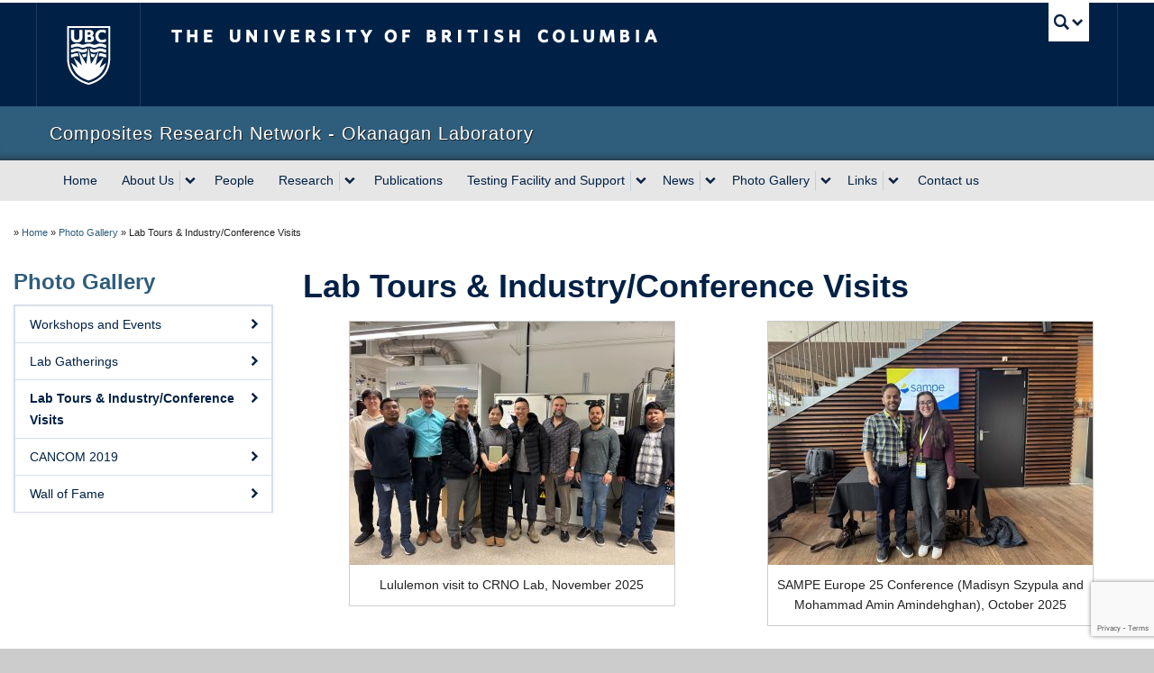

--- FILE ---
content_type: text/html; charset=UTF-8
request_url: https://crno.ok.ubc.ca/photo-gallery/lab-tours-industry-visits/
body_size: 66938
content:
<!DOCTYPE html>
<!--[if IEMobile 7]><html class="iem7 oldie"  xmlns="http://www.w3.org/1999/xhtml" prefix="" lang="en-US"><![endif]-->
<!--[if (IE 7)&!(IEMobile)]><html class="ie7 oldie"  xmlns="http://www.w3.org/1999/xhtml" prefix="" lang="en-US"><![endif]-->
<!--[if (IE 8)&!(IEMobile)]><html class="ie8 oldie"  xmlns="http://www.w3.org/1999/xhtml" prefix="" lang="en-US"><![endif]-->
<!--[if (IE 9)&!(IEMobile)]><html class="ie9"  xmlns="http://www.w3.org/1999/xhtml" prefix="" lang="en-US"><![endif]-->
<!--[[if (gt IE 9)|(gt IEMobile 7)]><!--><html  xmlns="http://www.w3.org/1999/xhtml" prefix="" lang="en-US"><!--<![endif]-->
<head>
<meta http-equiv="Content-Type" content="text/html; charset=UTF-8" />
<title>Lab Tours &#038; Industry/Conference Visits</title>

<meta http-equiv="X-UA-Compatible" content="IE=edge,chrome=1" />
<meta name="viewport" content="width=device-width" /> <!-- needed for responsive -->
<link rel="dns-prefetch" href="//cdn.ubc.ca/" />

<!-- Stylesheets -->
<link href="https://cdn.ubc.ca/clf/7.0.4/css/ubc-clf-full.min.css" rel="stylesheet">
	
<link rel="profile" href="https://gmpg.org/xfn/11" />

<link rel="pingback" href="https://crno.ok.ubc.ca/xmlrpc.php" />


<!-- BEGIN Metadata added by the Add-Meta-Tags WordPress plugin -->
<meta name="description" content="&nbsp;..." />
<!-- END Metadata added by the Add-Meta-Tags WordPress plugin -->

<meta name='robots' content='max-image-preview:large' />
	<style>img:is([sizes="auto" i], [sizes^="auto," i]) { contain-intrinsic-size: 3000px 1500px }</style>
	<meta name="template" content="UBC Collab 1.0.5" />
<meta name="description" content="&nbsp;" />
<meta name="google-site-verification" content="9rBw98k1imV9Cq-Y5MoRHx--BXzsbekZal86QVtjWQE" />
<link rel='dns-prefetch' href='//cdn.ubc.ca' />
<link rel='dns-prefetch' href='//www.google.com' />
<script type="text/javascript">
/* <![CDATA[ */
window._wpemojiSettings = {"baseUrl":"https:\/\/s.w.org\/images\/core\/emoji\/16.0.1\/72x72\/","ext":".png","svgUrl":"https:\/\/s.w.org\/images\/core\/emoji\/16.0.1\/svg\/","svgExt":".svg","source":{"concatemoji":"https:\/\/crno.ok.ubc.ca\/wp-includes\/js\/wp-emoji-release.min.js?ver=6.8.3"}};
/*! This file is auto-generated */
!function(s,n){var o,i,e;function c(e){try{var t={supportTests:e,timestamp:(new Date).valueOf()};sessionStorage.setItem(o,JSON.stringify(t))}catch(e){}}function p(e,t,n){e.clearRect(0,0,e.canvas.width,e.canvas.height),e.fillText(t,0,0);var t=new Uint32Array(e.getImageData(0,0,e.canvas.width,e.canvas.height).data),a=(e.clearRect(0,0,e.canvas.width,e.canvas.height),e.fillText(n,0,0),new Uint32Array(e.getImageData(0,0,e.canvas.width,e.canvas.height).data));return t.every(function(e,t){return e===a[t]})}function u(e,t){e.clearRect(0,0,e.canvas.width,e.canvas.height),e.fillText(t,0,0);for(var n=e.getImageData(16,16,1,1),a=0;a<n.data.length;a++)if(0!==n.data[a])return!1;return!0}function f(e,t,n,a){switch(t){case"flag":return n(e,"\ud83c\udff3\ufe0f\u200d\u26a7\ufe0f","\ud83c\udff3\ufe0f\u200b\u26a7\ufe0f")?!1:!n(e,"\ud83c\udde8\ud83c\uddf6","\ud83c\udde8\u200b\ud83c\uddf6")&&!n(e,"\ud83c\udff4\udb40\udc67\udb40\udc62\udb40\udc65\udb40\udc6e\udb40\udc67\udb40\udc7f","\ud83c\udff4\u200b\udb40\udc67\u200b\udb40\udc62\u200b\udb40\udc65\u200b\udb40\udc6e\u200b\udb40\udc67\u200b\udb40\udc7f");case"emoji":return!a(e,"\ud83e\udedf")}return!1}function g(e,t,n,a){var r="undefined"!=typeof WorkerGlobalScope&&self instanceof WorkerGlobalScope?new OffscreenCanvas(300,150):s.createElement("canvas"),o=r.getContext("2d",{willReadFrequently:!0}),i=(o.textBaseline="top",o.font="600 32px Arial",{});return e.forEach(function(e){i[e]=t(o,e,n,a)}),i}function t(e){var t=s.createElement("script");t.src=e,t.defer=!0,s.head.appendChild(t)}"undefined"!=typeof Promise&&(o="wpEmojiSettingsSupports",i=["flag","emoji"],n.supports={everything:!0,everythingExceptFlag:!0},e=new Promise(function(e){s.addEventListener("DOMContentLoaded",e,{once:!0})}),new Promise(function(t){var n=function(){try{var e=JSON.parse(sessionStorage.getItem(o));if("object"==typeof e&&"number"==typeof e.timestamp&&(new Date).valueOf()<e.timestamp+604800&&"object"==typeof e.supportTests)return e.supportTests}catch(e){}return null}();if(!n){if("undefined"!=typeof Worker&&"undefined"!=typeof OffscreenCanvas&&"undefined"!=typeof URL&&URL.createObjectURL&&"undefined"!=typeof Blob)try{var e="postMessage("+g.toString()+"("+[JSON.stringify(i),f.toString(),p.toString(),u.toString()].join(",")+"));",a=new Blob([e],{type:"text/javascript"}),r=new Worker(URL.createObjectURL(a),{name:"wpTestEmojiSupports"});return void(r.onmessage=function(e){c(n=e.data),r.terminate(),t(n)})}catch(e){}c(n=g(i,f,p,u))}t(n)}).then(function(e){for(var t in e)n.supports[t]=e[t],n.supports.everything=n.supports.everything&&n.supports[t],"flag"!==t&&(n.supports.everythingExceptFlag=n.supports.everythingExceptFlag&&n.supports[t]);n.supports.everythingExceptFlag=n.supports.everythingExceptFlag&&!n.supports.flag,n.DOMReady=!1,n.readyCallback=function(){n.DOMReady=!0}}).then(function(){return e}).then(function(){var e;n.supports.everything||(n.readyCallback(),(e=n.source||{}).concatemoji?t(e.concatemoji):e.wpemoji&&e.twemoji&&(t(e.twemoji),t(e.wpemoji)))}))}((window,document),window._wpemojiSettings);
/* ]]> */
</script>
<link rel='stylesheet' id='subpages-navigation-base-css' href='https://crno.ok.ubc.ca/wp-content/plugins/subpages-navigation/subpage-navigation-base.css?ver=6.8.3' type='text/css' media='all' />
<link rel='stylesheet' id='ubc-collab-spotlight-css' href='https://crno.ok.ubc.ca/wp-content/themes/wp-hybrid-clf/inc/frontpage/spotlight/css/flexslider.css?ver=6.8.3' type='text/css' media='all' />
<style id='wp-emoji-styles-inline-css' type='text/css'>

	img.wp-smiley, img.emoji {
		display: inline !important;
		border: none !important;
		box-shadow: none !important;
		height: 1em !important;
		width: 1em !important;
		margin: 0 0.07em !important;
		vertical-align: -0.1em !important;
		background: none !important;
		padding: 0 !important;
	}
</style>
<link rel='stylesheet' id='wp-block-library-css' href='https://crno.ok.ubc.ca/wp-includes/css/dist/block-library/style.min.css?ver=6.8.3' type='text/css' media='all' />
<style id='classic-theme-styles-inline-css' type='text/css'>
/*! This file is auto-generated */
.wp-block-button__link{color:#fff;background-color:#32373c;border-radius:9999px;box-shadow:none;text-decoration:none;padding:calc(.667em + 2px) calc(1.333em + 2px);font-size:1.125em}.wp-block-file__button{background:#32373c;color:#fff;text-decoration:none}
</style>
<style id='global-styles-inline-css' type='text/css'>
:root{--wp--preset--aspect-ratio--square: 1;--wp--preset--aspect-ratio--4-3: 4/3;--wp--preset--aspect-ratio--3-4: 3/4;--wp--preset--aspect-ratio--3-2: 3/2;--wp--preset--aspect-ratio--2-3: 2/3;--wp--preset--aspect-ratio--16-9: 16/9;--wp--preset--aspect-ratio--9-16: 9/16;--wp--preset--color--black: #000000;--wp--preset--color--cyan-bluish-gray: #abb8c3;--wp--preset--color--white: #ffffff;--wp--preset--color--pale-pink: #f78da7;--wp--preset--color--vivid-red: #cf2e2e;--wp--preset--color--luminous-vivid-orange: #ff6900;--wp--preset--color--luminous-vivid-amber: #fcb900;--wp--preset--color--light-green-cyan: #7bdcb5;--wp--preset--color--vivid-green-cyan: #00d084;--wp--preset--color--pale-cyan-blue: #8ed1fc;--wp--preset--color--vivid-cyan-blue: #0693e3;--wp--preset--color--vivid-purple: #9b51e0;--wp--preset--color--ubc-white: #ffffff;--wp--preset--color--ubc-black: #222222;--wp--preset--color--ubc-blue: #002145;--wp--preset--color--ubc-secondary-blue: #0055b7;--wp--preset--color--ubc-tertiary-blue: #00a7e1;--wp--preset--color--ubc-quaternary-blue: #40b4e5;--wp--preset--color--ubc-quinary-blue: #6ec4e8;--wp--preset--color--ubc-senary-blue: #97d4e9;--wp--preset--gradient--vivid-cyan-blue-to-vivid-purple: linear-gradient(135deg,rgba(6,147,227,1) 0%,rgb(155,81,224) 100%);--wp--preset--gradient--light-green-cyan-to-vivid-green-cyan: linear-gradient(135deg,rgb(122,220,180) 0%,rgb(0,208,130) 100%);--wp--preset--gradient--luminous-vivid-amber-to-luminous-vivid-orange: linear-gradient(135deg,rgba(252,185,0,1) 0%,rgba(255,105,0,1) 100%);--wp--preset--gradient--luminous-vivid-orange-to-vivid-red: linear-gradient(135deg,rgba(255,105,0,1) 0%,rgb(207,46,46) 100%);--wp--preset--gradient--very-light-gray-to-cyan-bluish-gray: linear-gradient(135deg,rgb(238,238,238) 0%,rgb(169,184,195) 100%);--wp--preset--gradient--cool-to-warm-spectrum: linear-gradient(135deg,rgb(74,234,220) 0%,rgb(151,120,209) 20%,rgb(207,42,186) 40%,rgb(238,44,130) 60%,rgb(251,105,98) 80%,rgb(254,248,76) 100%);--wp--preset--gradient--blush-light-purple: linear-gradient(135deg,rgb(255,206,236) 0%,rgb(152,150,240) 100%);--wp--preset--gradient--blush-bordeaux: linear-gradient(135deg,rgb(254,205,165) 0%,rgb(254,45,45) 50%,rgb(107,0,62) 100%);--wp--preset--gradient--luminous-dusk: linear-gradient(135deg,rgb(255,203,112) 0%,rgb(199,81,192) 50%,rgb(65,88,208) 100%);--wp--preset--gradient--pale-ocean: linear-gradient(135deg,rgb(255,245,203) 0%,rgb(182,227,212) 50%,rgb(51,167,181) 100%);--wp--preset--gradient--electric-grass: linear-gradient(135deg,rgb(202,248,128) 0%,rgb(113,206,126) 100%);--wp--preset--gradient--midnight: linear-gradient(135deg,rgb(2,3,129) 0%,rgb(40,116,252) 100%);--wp--preset--font-size--small: 13px;--wp--preset--font-size--medium: 20px;--wp--preset--font-size--large: 36px;--wp--preset--font-size--x-large: 42px;--wp--preset--spacing--20: 0.44rem;--wp--preset--spacing--30: 0.67rem;--wp--preset--spacing--40: 1rem;--wp--preset--spacing--50: 1.5rem;--wp--preset--spacing--60: 2.25rem;--wp--preset--spacing--70: 3.38rem;--wp--preset--spacing--80: 5.06rem;--wp--preset--shadow--natural: 6px 6px 9px rgba(0, 0, 0, 0.2);--wp--preset--shadow--deep: 12px 12px 50px rgba(0, 0, 0, 0.4);--wp--preset--shadow--sharp: 6px 6px 0px rgba(0, 0, 0, 0.2);--wp--preset--shadow--outlined: 6px 6px 0px -3px rgba(255, 255, 255, 1), 6px 6px rgba(0, 0, 0, 1);--wp--preset--shadow--crisp: 6px 6px 0px rgba(0, 0, 0, 1);}:where(.is-layout-flex){gap: 0.5em;}:where(.is-layout-grid){gap: 0.5em;}body .is-layout-flex{display: flex;}.is-layout-flex{flex-wrap: wrap;align-items: center;}.is-layout-flex > :is(*, div){margin: 0;}body .is-layout-grid{display: grid;}.is-layout-grid > :is(*, div){margin: 0;}:where(.wp-block-columns.is-layout-flex){gap: 2em;}:where(.wp-block-columns.is-layout-grid){gap: 2em;}:where(.wp-block-post-template.is-layout-flex){gap: 1.25em;}:where(.wp-block-post-template.is-layout-grid){gap: 1.25em;}.has-black-color{color: var(--wp--preset--color--black) !important;}.has-cyan-bluish-gray-color{color: var(--wp--preset--color--cyan-bluish-gray) !important;}.has-white-color{color: var(--wp--preset--color--white) !important;}.has-pale-pink-color{color: var(--wp--preset--color--pale-pink) !important;}.has-vivid-red-color{color: var(--wp--preset--color--vivid-red) !important;}.has-luminous-vivid-orange-color{color: var(--wp--preset--color--luminous-vivid-orange) !important;}.has-luminous-vivid-amber-color{color: var(--wp--preset--color--luminous-vivid-amber) !important;}.has-light-green-cyan-color{color: var(--wp--preset--color--light-green-cyan) !important;}.has-vivid-green-cyan-color{color: var(--wp--preset--color--vivid-green-cyan) !important;}.has-pale-cyan-blue-color{color: var(--wp--preset--color--pale-cyan-blue) !important;}.has-vivid-cyan-blue-color{color: var(--wp--preset--color--vivid-cyan-blue) !important;}.has-vivid-purple-color{color: var(--wp--preset--color--vivid-purple) !important;}.has-black-background-color{background-color: var(--wp--preset--color--black) !important;}.has-cyan-bluish-gray-background-color{background-color: var(--wp--preset--color--cyan-bluish-gray) !important;}.has-white-background-color{background-color: var(--wp--preset--color--white) !important;}.has-pale-pink-background-color{background-color: var(--wp--preset--color--pale-pink) !important;}.has-vivid-red-background-color{background-color: var(--wp--preset--color--vivid-red) !important;}.has-luminous-vivid-orange-background-color{background-color: var(--wp--preset--color--luminous-vivid-orange) !important;}.has-luminous-vivid-amber-background-color{background-color: var(--wp--preset--color--luminous-vivid-amber) !important;}.has-light-green-cyan-background-color{background-color: var(--wp--preset--color--light-green-cyan) !important;}.has-vivid-green-cyan-background-color{background-color: var(--wp--preset--color--vivid-green-cyan) !important;}.has-pale-cyan-blue-background-color{background-color: var(--wp--preset--color--pale-cyan-blue) !important;}.has-vivid-cyan-blue-background-color{background-color: var(--wp--preset--color--vivid-cyan-blue) !important;}.has-vivid-purple-background-color{background-color: var(--wp--preset--color--vivid-purple) !important;}.has-black-border-color{border-color: var(--wp--preset--color--black) !important;}.has-cyan-bluish-gray-border-color{border-color: var(--wp--preset--color--cyan-bluish-gray) !important;}.has-white-border-color{border-color: var(--wp--preset--color--white) !important;}.has-pale-pink-border-color{border-color: var(--wp--preset--color--pale-pink) !important;}.has-vivid-red-border-color{border-color: var(--wp--preset--color--vivid-red) !important;}.has-luminous-vivid-orange-border-color{border-color: var(--wp--preset--color--luminous-vivid-orange) !important;}.has-luminous-vivid-amber-border-color{border-color: var(--wp--preset--color--luminous-vivid-amber) !important;}.has-light-green-cyan-border-color{border-color: var(--wp--preset--color--light-green-cyan) !important;}.has-vivid-green-cyan-border-color{border-color: var(--wp--preset--color--vivid-green-cyan) !important;}.has-pale-cyan-blue-border-color{border-color: var(--wp--preset--color--pale-cyan-blue) !important;}.has-vivid-cyan-blue-border-color{border-color: var(--wp--preset--color--vivid-cyan-blue) !important;}.has-vivid-purple-border-color{border-color: var(--wp--preset--color--vivid-purple) !important;}.has-vivid-cyan-blue-to-vivid-purple-gradient-background{background: var(--wp--preset--gradient--vivid-cyan-blue-to-vivid-purple) !important;}.has-light-green-cyan-to-vivid-green-cyan-gradient-background{background: var(--wp--preset--gradient--light-green-cyan-to-vivid-green-cyan) !important;}.has-luminous-vivid-amber-to-luminous-vivid-orange-gradient-background{background: var(--wp--preset--gradient--luminous-vivid-amber-to-luminous-vivid-orange) !important;}.has-luminous-vivid-orange-to-vivid-red-gradient-background{background: var(--wp--preset--gradient--luminous-vivid-orange-to-vivid-red) !important;}.has-very-light-gray-to-cyan-bluish-gray-gradient-background{background: var(--wp--preset--gradient--very-light-gray-to-cyan-bluish-gray) !important;}.has-cool-to-warm-spectrum-gradient-background{background: var(--wp--preset--gradient--cool-to-warm-spectrum) !important;}.has-blush-light-purple-gradient-background{background: var(--wp--preset--gradient--blush-light-purple) !important;}.has-blush-bordeaux-gradient-background{background: var(--wp--preset--gradient--blush-bordeaux) !important;}.has-luminous-dusk-gradient-background{background: var(--wp--preset--gradient--luminous-dusk) !important;}.has-pale-ocean-gradient-background{background: var(--wp--preset--gradient--pale-ocean) !important;}.has-electric-grass-gradient-background{background: var(--wp--preset--gradient--electric-grass) !important;}.has-midnight-gradient-background{background: var(--wp--preset--gradient--midnight) !important;}.has-small-font-size{font-size: var(--wp--preset--font-size--small) !important;}.has-medium-font-size{font-size: var(--wp--preset--font-size--medium) !important;}.has-large-font-size{font-size: var(--wp--preset--font-size--large) !important;}.has-x-large-font-size{font-size: var(--wp--preset--font-size--x-large) !important;}
:where(.wp-block-post-template.is-layout-flex){gap: 1.25em;}:where(.wp-block-post-template.is-layout-grid){gap: 1.25em;}
:where(.wp-block-columns.is-layout-flex){gap: 2em;}:where(.wp-block-columns.is-layout-grid){gap: 2em;}
:root :where(.wp-block-pullquote){font-size: 1.5em;line-height: 1.6;}
</style>
<link rel='stylesheet' id='tab-shortcode-css' href='https://crno.ok.ubc.ca/wp-content/plugins/tabs-shortcode/tab.min.css?ver=6.8.3' type='text/css' media='all' />
<link rel='stylesheet' id='ytc-embed-css' href='https://crno.ok.ubc.ca/wp-content/plugins/youtube-control-shortcode/css/embed.css?ver=6.8.3' type='text/css' media='all' />
<link rel='stylesheet' id='ytc-controls-css' href='https://crno.ok.ubc.ca/wp-content/plugins/youtube-control-shortcode/css/controls.css?ver=6.8.3' type='text/css' media='all' />
<link rel='stylesheet' id='style-css' href='https://crno.ok.ubc.ca/wp-content/themes/wp-hybrid-clf/style.css?ver=202208101238' type='text/css' media='all' />
<link rel='stylesheet' id='fancybox-css' href='https://crno.ok.ubc.ca/wp-content/plugins/easy-fancybox/fancybox/1.5.4/jquery.fancybox.min.css?ver=6.8.3' type='text/css' media='screen' />
<link rel='stylesheet' id='tablepress-default-css' href='https://crno.ok.ubc.ca/wp-content/plugins/tablepress/css/build/default.css?ver=3.2.5' type='text/css' media='all' />
<script type="text/javascript" src="https://crno.ok.ubc.ca/wp-includes/js/jquery/jquery.min.js?ver=3.7.1" id="jquery-core-js"></script>
<script type="text/javascript" src="https://crno.ok.ubc.ca/wp-includes/js/jquery/jquery-migrate.min.js?ver=3.4.1" id="jquery-migrate-js"></script>
<script type="text/javascript" src="https://crno.ok.ubc.ca/wp-content/themes/wp-hybrid-clf/inc/navigation/js/navigation-base.js?ver=6.8.3" id="clf-navigation-base-js"></script>
<script type="text/javascript" id="ubc-ga-shim-js-extra">
/* <![CDATA[ */
var js_errors = {"wpajaxurl":"https:\/\/crno.ok.ubc.ca\/wp-admin\/admin-ajax.php","nonce":"5a24f5f427"};
/* ]]> */
</script>
<script type="text/javascript" src="https://crno.ok.ubc.ca/wp-content/mu-plugins/ubc-google-analytics/js/ubc-google-analytics-shim.js" id="ubc-ga-shim-js"></script>
<link rel="https://api.w.org/" href="https://crno.ok.ubc.ca/wp-json/" /><link rel="alternate" title="JSON" type="application/json" href="https://crno.ok.ubc.ca/wp-json/wp/v2/pages/485" /><link rel="canonical" href="https://crno.ok.ubc.ca/photo-gallery/lab-tours-industry-visits/" />
<link rel='shortlink' href='https://crno.ok.ubc.ca/?p=485' />
<link rel="alternate" title="oEmbed (JSON)" type="application/json+oembed" href="https://crno.ok.ubc.ca/wp-json/oembed/1.0/embed?url=https%3A%2F%2Fcrno.ok.ubc.ca%2Fphoto-gallery%2Flab-tours-industry-visits%2F" />
<link rel="alternate" title="oEmbed (XML)" type="text/xml+oembed" href="https://crno.ok.ubc.ca/wp-json/oembed/1.0/embed?url=https%3A%2F%2Fcrno.ok.ubc.ca%2Fphoto-gallery%2Flab-tours-industry-visits%2F&#038;format=xml" />
<script src='//sites.olt.ubc.ca/?dm=b6eb8c9d941339a1ea180d53b7bb73ed&amp;action=load&amp;blogid=2529&amp;siteid=1&amp;t=979599841&amp;back=https%3A%2F%2Fcrno.ok.ubc.ca%2Fphoto-gallery%2Flab-tours-industry-visits%2F' type='text/javascript'></script>	<script>
	if ( document.location.protocol != "https:" ) {
		document.location = document.URL.replace(/^http:/i, "https:");
	}
	</script>
	<link rel='stylesheet' id='custom-css-css'  href='//crno.ok.ubc.ca/files/custom-css/custom-css-1630337208.min.css' type='text/css' media='all' />
<!--[if lte IE 7]>
<link href="https://cdn.ubc.ca/clf/7.0.4/css/font-awesome-ie7.css" rel="stylesheet">
<![endif]-->
<!-- Le HTML5 shim, for IE6-8 support of HTML5 elements -->
<!--[if lt IE 9]>
<script src="//cdn.ubc.ca/clf/html5shiv.min.js"></script>
<![endif]-->

<!-- Le fav and touch icons -->
<link rel="shortcut icon" href="https://cdn.ubc.ca/clf/7.0.4/img/favicon.ico">
<link rel="apple-touch-icon-precomposed" sizes="144x144" href="https://cdn.ubc.ca/clf/7.0.4/img/apple-touch-icon-144-precomposed.png">
<link rel="apple-touch-icon-precomposed" sizes="114x114" href="https://cdn.ubc.ca/clf/7.0.4/img/apple-touch-icon-114-precomposed.png">
<link rel="apple-touch-icon-precomposed" sizes="72x72" href="https://cdn.ubc.ca/clf/7.0.4/img/apple-touch-icon-72-precomposed.png">
<link rel="apple-touch-icon-precomposed" href="https://cdn.ubc.ca/clf/7.0.4/img/apple-touch-icon-57-precomposed.png">
<style type="text/css" media="screen">#ubc7-unit { background: #2f5d7c; }</style>
<style type="text/css">
/* <![CDATA[ */
img.latex { vertical-align: middle; border: none; }
/* ]]> */
</style>
<link rel="icon" href="https://crno.ok.ubc.ca/files/2017/03/cropped-Untitled-1-e1489771611752-3-32x32.jpg" sizes="32x32" />
<link rel="icon" href="https://crno.ok.ubc.ca/files/2017/03/cropped-Untitled-1-e1489771611752-3-192x192.jpg" sizes="192x192" />
<link rel="apple-touch-icon" href="https://crno.ok.ubc.ca/files/2017/03/cropped-Untitled-1-e1489771611752-3-180x180.jpg" />
<meta name="msapplication-TileImage" content="https://crno.ok.ubc.ca/files/2017/03/cropped-Untitled-1-e1489771611752-3-270x270.jpg" />

</head>

<body class="wp-singular page-template-default page page-id-485 page-child parent-pageid-284 wp-theme-wp-hybrid-clf full-width l2-column-sm l2-column page-parent-photo-gallery page-lab-tours-industry-visits page-485 chrome primary-active secondary-active subsidiary-inactive">


<div id="body-container" >

		
			<!-- UBC Global Utility Menu -->
        <div class="collapse expand" id="ubc7-global-menu">
            <div id="ubc7-search" class="expand">
            	<div class="container">                <div id="ubc7-search-box">
                    <form class="form-search" method="get" action="//www.ubc.ca/search/refine/" role="search">
                        <input aria-label="Search Composites Research Network - Okanagan Laboratory" type="text" name="q" placeholder="Search Composites Research Network - Okanagan Laboratory" class="input-xlarge search-query">
                        <input type="hidden" name="label" value="Composites Research Network - Okanagan Laboratory" />
                        <input type="hidden" name="site" value="*.ubc.ca" />
                        <button type="submit" class="btn">Search</button>
                    </form>
                </div>
                </div>            </div>
            <div class="container">            <div id="ubc7-global-header" class="expand">
                <!-- Global Utility Header from CDN -->
            </div>
            </div>        </div>
        <!-- End of UBC Global Utility Menu -->
			<!-- UBC Header -->
        <header id="ubc7-header" class="row-fluid expand" role="banner">
        	<div class="container">            <div class="span1">
                <div id="ubc7-logo">
                    <a href="https://www.ubc.ca" title="The University of British Columbia (UBC)">The University of British Columbia</a>
                </div>
            </div>
            <div class="span2">
                <div id="ubc7-apom">
                    <a href="https://cdn.ubc.ca/clf/ref/aplaceofmind" title="UBC a place of mind">UBC - A Place of Mind</a>
                </div>
            </div>
            <div class="span9" id="ubc7-wordmark-block">
                <div id="ubc7-wordmark">
                    <a href="https://www.ubc.ca/" title="The University of British Columbia (UBC)">The University of British Columbia</a>
                                    </div>
                <div id="ubc7-global-utility">
                    <button type="button" data-toggle="collapse" data-target="#ubc7-global-menu"><span>UBC Search</span></button>
                    <noscript><a id="ubc7-global-utility-no-script" href="https://www.ubc.ca/" title="UBC Search">UBC Search</a></noscript>
                </div>
            </div>
            </div>        </header>
        <!-- End of UBC Header -->

		 	<!-- UBC Unit Identifier -->
        <div id="ubc7-unit" class="row-fluid expand">
        	<div class="container">            <div class="span12">
                <!-- Mobile Menu Icon -->
                <div class="navbar">
                    <a class="btn btn-navbar" data-toggle="collapse" data-target="#ubc7-unit-navigation">
                        <span class="icon-bar"></span>
                        <span class="icon-bar"></span>
                        <span class="icon-bar"></span>
                    </a>
                </div>
                <!-- Unit Name -->
                <div id="ubc7-unit-name" class="ubc7-single-element">
                    <a href="https://crno.ok.ubc.ca/" title="Composites Research Network - Okanagan Laboratory"><span id="ubc7-unit-faculty"></span><span id="ubc7-unit-identifier">Composites Research Network - Okanagan Laboratory</span></a>
                </div>
            </div>
            </div>        </div>
        <!-- End of UBC Unit Identifier -->
			<!-- UBC Unit Navigation -->
        <div id="ubc7-unit-menu" class="navbar expand" role="navigation">
            <div class="navbar-inner expand">
                <div class="container">
                 <div id="ubc7-unit-navigation" class="nav-collapse collapse"><ul id="menu-top-nav" class="nav"><li id="menu-item-842" class="menu-item menu-item-type-post_type menu-item-object-page menu-item-home menu-item-842"><a href="https://crno.ok.ubc.ca/">Home</a></li>
<li id="menu-item-142" class="menu-item menu-item-type-post_type menu-item-object-page menu-item-has-children dropdown menu-item-142"><div class="btn-group"><a class="btn" href="https://crno.ok.ubc.ca/about/">About Us</a><button class="btn droptown-toggle" aria-haspopup="true" aria-expanded="false" aria-label="expand About Us menu" data-toggle="dropdown"><span aria-hidden="true" class="ubc7-arrow blue down-arrow"></span></button>
<ul class="dropdown-menu">
	<li id="menu-item-407" class="menu-item menu-item-type-post_type menu-item-object-page menu-item-407"><a href="https://crno.ok.ubc.ca/about/directors-message/">Director’s Message</a></li>
	<li id="menu-item-416" class="menu-item menu-item-type-post_type menu-item-object-page menu-item-416"><a href="https://crno.ok.ubc.ca/about/partners/">Partners</a></li>
</ul></div>
</li>
<li id="menu-item-279" class="menu-item menu-item-type-post_type menu-item-object-page menu-item-279"><a href="https://crno.ok.ubc.ca/people/">People</a></li>
<li id="menu-item-325" class="menu-item menu-item-type-post_type menu-item-object-page menu-item-has-children dropdown menu-item-325"><div class="btn-group"><a class="btn" href="https://crno.ok.ubc.ca/research/">Research</a><button class="btn droptown-toggle" aria-haspopup="true" aria-expanded="false" aria-label="expand Research menu" data-toggle="dropdown"><span aria-hidden="true" class="ubc7-arrow blue down-arrow"></span></button>
<ul class="dropdown-menu">
	<li id="menu-item-342" class="menu-item menu-item-type-post_type menu-item-object-page menu-item-342"><a href="https://crno.ok.ubc.ca/research/design-and-manufacturing/">Design &#038; Manufacturing</a></li>
	<li id="menu-item-377" class="menu-item menu-item-type-post_type menu-item-object-page menu-item-377"><a href="https://crno.ok.ubc.ca/research/big-data-and-uncertainty-analysis-in-composites-link/">Intelligent Manufacturing and Industry 4.0</a></li>
	<li id="menu-item-378" class="menu-item menu-item-type-post_type menu-item-object-page menu-item-378"><a href="https://crno.ok.ubc.ca/research/industrial-collaborative-rd/">Industrial Collaborative R&#038;D</a></li>
	<li id="menu-item-390" class="menu-item menu-item-type-post_type menu-item-object-page menu-item-390"><a href="https://crno.ok.ubc.ca/research/giving-back-to-the-community/">Giving back to the Community and Environment</a></li>
	<li id="menu-item-1398" class="menu-item menu-item-type-post_type menu-item-object-page menu-item-1398"><a href="https://crno.ok.ubc.ca/research/crno-%c2%b5xct-lab/">CRNO micro-XCT Imaging Facility</a></li>
</ul></div>
</li>
<li id="menu-item-146" class="menu-item menu-item-type-post_type menu-item-object-page menu-item-146"><a href="https://crno.ok.ubc.ca/publications/">Publications</a></li>
<li id="menu-item-381" class="menu-item menu-item-type-post_type menu-item-object-page menu-item-has-children dropdown menu-item-381"><div class="btn-group"><a class="btn" href="https://crno.ok.ubc.ca/testing-facility-and-support/">Testing Facility and Support</a><button class="btn droptown-toggle" aria-haspopup="true" aria-expanded="false" aria-label="expand Testing Facility and Support menu" data-toggle="dropdown"><span aria-hidden="true" class="ubc7-arrow blue down-arrow"></span></button>
<ul class="dropdown-menu">
	<li id="menu-item-2854" class="menu-item menu-item-type-post_type menu-item-object-page menu-item-2854"><a href="https://crno.ok.ubc.ca/testing-facility-and-support/lab-facilities/">General Equipment</a></li>
	<li id="menu-item-2855" class="menu-item menu-item-type-post_type menu-item-object-page menu-item-2855"><a href="https://crno.ok.ubc.ca/testing-facility-and-support/custom-facilities/">Custom Solutions</a></li>
	<li id="menu-item-2944" class="menu-item menu-item-type-post_type menu-item-object-page menu-item-2944"><a href="https://crno.ok.ubc.ca/testing-facility-and-support/shared-facility/">Shared Facility</a></li>
</ul></div>
</li>
<li id="menu-item-282" class="menu-item menu-item-type-post_type menu-item-object-page menu-item-has-children dropdown menu-item-282"><div class="btn-group"><a class="btn" href="https://crno.ok.ubc.ca/news/">News</a><button class="btn droptown-toggle" aria-haspopup="true" aria-expanded="false" aria-label="expand News menu" data-toggle="dropdown"><span aria-hidden="true" class="ubc7-arrow blue down-arrow"></span></button>
<ul class="dropdown-menu">
	<li id="menu-item-627" class="menu-item menu-item-type-post_type menu-item-object-page menu-item-627"><a href="https://crno.ok.ubc.ca/news/recognitionssuccess-stories/">Success stories</a></li>
	<li id="menu-item-1040" class="menu-item menu-item-type-post_type menu-item-object-page menu-item-1040"><a href="https://crno.ok.ubc.ca/news/miscellaneous/">Miscellaneous</a></li>
	<li id="menu-item-841" class="menu-item menu-item-type-post_type menu-item-object-page menu-item-841"><a href="https://crno.ok.ubc.ca/news/call-for-papers/">Call for papers</a></li>
</ul></div>
</li>
<li id="menu-item-285" class="menu-item menu-item-type-post_type menu-item-object-page current-page-ancestor current-menu-ancestor current-menu-parent current-page-parent current_page_parent current_page_ancestor menu-item-has-children dropdown menu-item-285"><div class="btn-group"><a class="btn" href="https://crno.ok.ubc.ca/photo-gallery/">Photo Gallery</a><button class="btn droptown-toggle" aria-haspopup="true" aria-expanded="false" aria-label="expand Photo Gallery menu" data-toggle="dropdown"><span aria-hidden="true" class="ubc7-arrow blue down-arrow"></span></button>
<ul class="dropdown-menu">
	<li id="menu-item-560" class="menu-item menu-item-type-post_type menu-item-object-page menu-item-560"><a href="https://crno.ok.ubc.ca/photo-gallery/2016-2/">Workshops and Events</a></li>
	<li id="menu-item-558" class="menu-item menu-item-type-post_type menu-item-object-page current-menu-item page_item page-item-485 current_page_item menu-item-558 active"><a href="https://crno.ok.ubc.ca/photo-gallery/lab-tours-industry-visits/">Lab Tours &#038; Industry/Conference Visits</a></li>
	<li id="menu-item-557" class="menu-item menu-item-type-post_type menu-item-object-page menu-item-557"><a href="https://crno.ok.ubc.ca/photo-gallery/lab-gatherings/">Lab Gatherings</a></li>
	<li id="menu-item-561" class="menu-item menu-item-type-post_type menu-item-object-page menu-item-561"><a href="https://crno.ok.ubc.ca/photo-gallery/2017-2/">Wall of Fame</a></li>
	<li id="menu-item-2370" class="menu-item menu-item-type-post_type menu-item-object-page menu-item-2370"><a href="https://crno.ok.ubc.ca/photo-gallery/cancom-2019/">CANCOM 2019</a></li>
</ul></div>
</li>
<li id="menu-item-307" class="menu-item menu-item-type-post_type menu-item-object-page menu-item-has-children dropdown menu-item-307"><div class="btn-group"><a class="btn" href="https://crno.ok.ubc.ca/links/">Links</a><button class="btn droptown-toggle" aria-haspopup="true" aria-expanded="false" aria-label="expand Links menu" data-toggle="dropdown"><span aria-hidden="true" class="ubc7-arrow blue down-arrow"></span></button>
<ul class="dropdown-menu">
	<li id="menu-item-4665" class="menu-item menu-item-type-post_type menu-item-object-page menu-item-4665"><a href="https://crno.ok.ubc.ca/lab-calendar/">Lab Calendar</a></li>
	<li id="menu-item-4341" class="menu-item menu-item-type-post_type menu-item-object-page menu-item-4341"><a href="https://crno.ok.ubc.ca/links/research-data-files/">Research Data Files</a></li>
	<li id="menu-item-4340" class="menu-item menu-item-type-post_type menu-item-object-page menu-item-4340"><a href="https://crno.ok.ubc.ca/links/lab-members-links/">Administrative Links</a></li>
	<li id="menu-item-4342" class="menu-item menu-item-type-post_type menu-item-object-page menu-item-4342"><a href="https://crno.ok.ubc.ca/links/accommodation-search-suggestions-for-visiting-scholars-visiting-crno/">Accommodation search suggestions for scholars visiting CRNO</a></li>
</ul></div>
</li>
<li id="menu-item-301" class="menu-item menu-item-type-post_type menu-item-object-page menu-item-301"><a href="https://crno.ok.ubc.ca/survey/">Contact us</a></li>
</ul></div>
                </div>
            </div><!-- /navbar-inner -->
        </div><!-- /navbar -->
        <!-- End of UBC Unit Navigation -->
		    
		
	<div class="full-width-container">	
	<div id="container" class="expand" >
	
		<div class="breadcrumb expand" itemprop="breadcrumb"><span class="trail-before">»</span> <span class="trail-begin"><a href="https://crno.ok.ubc.ca" title="CRN Okanagan Node " rel="home" class="trail-begin">Home</a></span> <span class="divider">»</span> <a href="https://crno.ok.ubc.ca/photo-gallery/" title="Photo Gallery">Photo Gallery</a> <span class="divider">»</span> <span class="trail-end">Lab Tours &#038; Industry/Conference Visits</span></div><div class="expand row-fluid" role="main">
	<div id="primary-secondary" class="sidebar aside  span3">
		<div id="primary">

			
			<div id="olt-subpages-navigation-widget-3" class="widget widget_subpages_navigation widget-widget_subpages_navigation"><div class="widget-wrap widget-inside"><h3 class="widget-title"><a href='https://crno.ok.ubc.ca/photo-gallery/'>Photo Gallery</a></h3>
		            <div class="accordion sidenav simple subpages-navi subpages-navi-widget subpages-navi-exclusive subpages-navi-collapsible subpages-navi-auto-expand" id="parent-olt-subpages-navigation-widget-30">
		                  <div class='single'>
  <a href='https://crno.ok.ubc.ca/photo-gallery/2016-2/'><div class='ubc7-arrow right-arrow'></div> Workshops and Events</a>
  </div>
<!-- Close of single/Head -->  <div class='single'>
  <a href='https://crno.ok.ubc.ca/photo-gallery/lab-gatherings/'><div class='ubc7-arrow right-arrow'></div> Lab Gatherings</a>
  </div>
<!-- Close of single/Head -->  <div class='single'>
  <a class=' opened' href='https://crno.ok.ubc.ca/photo-gallery/lab-tours-industry-visits/'><div class='ubc7-arrow right-arrow'></div> Lab Tours &amp; Industry/Conference Visits</a>
  </div>
<!-- Close of single/Head -->  <div class='single'>
  <a href='https://crno.ok.ubc.ca/photo-gallery/cancom-2019/'><div class='ubc7-arrow right-arrow'></div> CANCOM 2019</a>
  </div>
<!-- Close of single/Head -->  <div class='single'>
  <a href='https://crno.ok.ubc.ca/photo-gallery/2017-2/'><div class='ubc7-arrow right-arrow'></div> Wall of Fame</a>
  </div>
<!-- Close of single/Head -->		            </div>
		            </div></div>
			
		</div><!-- #primary -->

				<div id="secondary">

			
			<div id="custom_html-2" class="widget_text widget widget_custom_html widget-widget_custom_html"><div class="widget_text widget-wrap widget-inside"><div class="textwidget custom-html-widget"></div></div></div>
			
		</div><!-- #secondary -->
		
	</div><!-- #primary-secondary .aside -->


	<div id="content" class="hfeed content  span9">

		
		
			<div id="post-485" class="hentry page publish post-1 odd author-armin-rashidi">

				<h1 class='page-title entry-title'>Lab Tours &#038; Industry/Conference Visits</h1>
				<div class="entry-content">
					
<table id="tablepress-26" class="tablepress tablepress-id-26">
<tbody>
<tr class="row-1">
	<td class="column-1"><div id="attachment_2377" style="width: 360px" class="wp-caption aligncenter"><a href="https://ok-crno.sites.olt.ubc.ca/files/2025/11/CRNO-lab-visit-scaled.jpg"><img fetchpriority="high" decoding="async" aria-describedby="caption-attachment-2377" src="https://ok-crno.sites.olt.ubc.ca/files/2025/11/CRNO-lab-visit-768x576.jpg" alt="" width="360" height="270" class="alignnone size-medium_large wp-image-5822" srcset="https://crno.ok.ubc.ca/files/2025/11/CRNO-lab-visit-768x576.jpg 768w, https://crno.ok.ubc.ca/files/2025/11/CRNO-lab-visit-360x270.jpg 360w, https://crno.ok.ubc.ca/files/2025/11/CRNO-lab-visit-940x705.jpg 940w, https://crno.ok.ubc.ca/files/2025/11/CRNO-lab-visit-1536x1152.jpg 1536w, https://crno.ok.ubc.ca/files/2025/11/CRNO-lab-visit-2048x1536.jpg 2048w" sizes="(max-width: 360px) 100vw, 360px" /></a><p id="caption-attachment-2377" class="wp-caption-text">Lululemon visit to CRNO Lab, November 2025</p></div></td><td class="column-2"><div id="attachment_2377" style="width: 360px" class="wp-caption aligncenter"><a href="https://ok-crno.sites.olt.ubc.ca/files/2025/10/conf-scaled.jpeg"><img decoding="async" aria-describedby="caption-attachment-2377" src="https://ok-crno.sites.olt.ubc.ca/files/2025/10/conf-768x576.jpeg" alt="" width="360" height="270" class="alignnone size-medium_large wp-image-5807" srcset="https://crno.ok.ubc.ca/files/2025/10/conf-768x576.jpeg 768w, https://crno.ok.ubc.ca/files/2025/10/conf-360x270.jpeg 360w, https://crno.ok.ubc.ca/files/2025/10/conf-940x705.jpeg 940w, https://crno.ok.ubc.ca/files/2025/10/conf-1536x1152.jpeg 1536w, https://crno.ok.ubc.ca/files/2025/10/conf-2048x1536.jpeg 2048w" sizes="(max-width: 360px) 100vw, 360px" /></a><p id="caption-attachment-2377" class="wp-caption-text">SAMPE Europe 25 Conference (Madisyn Szypula and Mohammad Amin Amindehghan), October 2025</p></div><br />
</td>
</tr>
<tr class="row-2">
	<td class="column-1"><div id="attachment_2377" style="width: 360px" class="wp-caption aligncenter"><a href="https://ok-crno.sites.olt.ubc.ca/files/2024/03/2024-03-22-12.02.23-scaled.jpg"><img decoding="async" aria-describedby="caption-attachment-2377" src="https://ok-crno.sites.olt.ubc.ca/files/2024/03/2024-03-22-12.02.23-768x576.jpg" alt="" width="360" height="270" class="alignnone size-medium_large wp-image-5316" srcset="https://crno.ok.ubc.ca/files/2024/03/2024-03-22-12.02.23-768x576.jpg 768w, https://crno.ok.ubc.ca/files/2024/03/2024-03-22-12.02.23-360x270.jpg 360w, https://crno.ok.ubc.ca/files/2024/03/2024-03-22-12.02.23-940x705.jpg 940w, https://crno.ok.ubc.ca/files/2024/03/2024-03-22-12.02.23-1536x1152.jpg 1536w, https://crno.ok.ubc.ca/files/2024/03/2024-03-22-12.02.23-2048x1536.jpg 2048w" sizes="(max-width: 360px) 100vw, 360px" /></a><p id="caption-attachment-2377" class="wp-caption-text">Visit by Dr. Yasmine Abdin, March 2024</p></div></td><td class="column-2"><div id="attachment_2377" style="width: 360px" class="wp-caption aligncenter"><a href="https://ok-crno.sites.olt.ubc.ca/files/2025/10/conf-scaled.jpeg"><img decoding="async" aria-describedby="caption-attachment-2377" src="https://ok-crno.sites.olt.ubc.ca/files/2025/10/conf-768x576.jpeg" alt="" width="360" height="270" class="alignnone size-medium_large wp-image-5807" srcset="https://crno.ok.ubc.ca/files/2025/10/conf-768x576.jpeg 768w, https://crno.ok.ubc.ca/files/2025/10/conf-360x270.jpeg 360w, https://crno.ok.ubc.ca/files/2025/10/conf-940x705.jpeg 940w, https://crno.ok.ubc.ca/files/2025/10/conf-1536x1152.jpeg 1536w, https://crno.ok.ubc.ca/files/2025/10/conf-2048x1536.jpeg 2048w" sizes="(max-width: 360px) 100vw, 360px" /></a><p id="caption-attachment-2377" class="wp-caption-text">SAMPE Europe 25 Conference (Madisyn Szypula and Mohammad Amin Amindehghan), October 2025</p></div></td>
</tr>
<tr class="row-3">
	<td class="column-1"><div id="attachment_2377" style="width: 360px" class="wp-caption aligncenter"><a href="https://ok-crno.sites.olt.ubc.ca/files/2023/08/20230816_1520421-scaled.jpg"><img loading="lazy" decoding="async" aria-describedby="caption-attachment-2377" src="https://ok-crno.sites.olt.ubc.ca/files/2023/08/20230816_1520421-360x270.jpg" alt="" width="360" height="270" class="alignnone size-medium wp-image-5150" srcset="https://crno.ok.ubc.ca/files/2023/08/20230816_1520421-360x270.jpg 360w, https://crno.ok.ubc.ca/files/2023/08/20230816_1520421-940x705.jpg 940w, https://crno.ok.ubc.ca/files/2023/08/20230816_1520421-768x576.jpg 768w, https://crno.ok.ubc.ca/files/2023/08/20230816_1520421-1536x1152.jpg 1536w, https://crno.ok.ubc.ca/files/2023/08/20230816_1520421-2048x1536.jpg 2048w" sizes="auto, (max-width: 360px) 100vw, 360px" /></a><p id="caption-attachment-2377" class="wp-caption-text">Prof. Aman Ullah visit from U of A, Biocomposites Cluster, August 2023</p></div></td><td class="column-2"><div id="attachment_2377" style="width: 360px" class="wp-caption aligncenter"><a href="https://ok-crno.sites.olt.ubc.ca/files/2023/06/image007.jpg"><img loading="lazy" decoding="async" aria-describedby="caption-attachment-2377" src="https://ok-crno.sites.olt.ubc.ca/files/2023/06/image007-360x270.jpg" alt="" width="360" height="270" class="alignnone size-medium wp-image-5084" srcset="https://crno.ok.ubc.ca/files/2023/06/image007-360x270.jpg 360w, https://crno.ok.ubc.ca/files/2023/06/image007.jpg 640w" sizes="auto, (max-width: 360px) 100vw, 360px" /></a><p id="caption-attachment-2377" class="wp-caption-text">It's OWL visit, June 2023</p></div></td>
</tr>
<tr class="row-4">
	<td class="column-1"><div id="attachment_2377" style="width: 360px" class="wp-caption aligncenter"><a href="https://ok-crno.sites.olt.ubc.ca/files/2023/06/20230605_1600313-scaled-e1686168749186.jpg"><img loading="lazy" decoding="async" aria-describedby="caption-attachment-2377" src="https://ok-crno.sites.olt.ubc.ca/files/2023/06/20230605_1600313-scaled-e1686168749186-360x228.jpg" alt="" width="360" height="222" class="alignnone size-medium wp-image-5052" /></a><p id="caption-attachment-2377" class="wp-caption-text">Lululemon visit to CRNO and UBCO labs, June 2023</p></div></td><td class="column-2"><div id="attachment_2377" style="width: 360px" class="wp-caption aligncenter"><a href="https://ok-crno.sites.olt.ubc.ca/files/2023/06/Waterplay-group-photo-57-scaled.jpg"><img loading="lazy" decoding="async" aria-describedby="caption-attachment-2377" src="https://ok-crno.sites.olt.ubc.ca/files/2023/06/Waterplay-group-photo-57-360x270.jpg" alt="" width="360" height="270" class="alignnone size-medium wp-image-5042" srcset="https://crno.ok.ubc.ca/files/2023/06/Waterplay-group-photo-57-360x270.jpg 360w, https://crno.ok.ubc.ca/files/2023/06/Waterplay-group-photo-57-940x705.jpg 940w, https://crno.ok.ubc.ca/files/2023/06/Waterplay-group-photo-57-768x576.jpg 768w, https://crno.ok.ubc.ca/files/2023/06/Waterplay-group-photo-57-1536x1152.jpg 1536w, https://crno.ok.ubc.ca/files/2023/06/Waterplay-group-photo-57-2048x1536.jpg 2048w" sizes="auto, (max-width: 360px) 100vw, 360px" /></a><p id="caption-attachment-2377" class="wp-caption-text">Visit to Waterplay Company, May 2023</p></div></td>
</tr>
<tr class="row-5">
	<td class="column-1"><div id="attachment_2377" style="width: 360px" class="wp-caption aligncenter"><a href="https://ok-crno.sites.olt.ubc.ca/files/2022/10/photo_2022-09-29_14-23-14.jpg"><img loading="lazy" decoding="async" aria-describedby="caption-attachment-2377" src="https://ok-crno.sites.olt.ubc.ca/files/2022/10/photo_2022-09-29_14-23-14-360x270.jpg" alt="" width="360" height="270" class="alignnone size-medium wp-image-4650" srcset="https://crno.ok.ubc.ca/files/2022/10/photo_2022-09-29_14-23-14-360x270.jpg 360w, https://crno.ok.ubc.ca/files/2022/10/photo_2022-09-29_14-23-14-940x705.jpg 940w, https://crno.ok.ubc.ca/files/2022/10/photo_2022-09-29_14-23-14-768x576.jpg 768w, https://crno.ok.ubc.ca/files/2022/10/photo_2022-09-29_14-23-14.jpg 1280w" sizes="auto, (max-width: 360px) 100vw, 360px" /></a><p id="caption-attachment-2377" class="wp-caption-text">Dr. Pourang Abolmaesumi, UBC NSERC Adviser, visiting UBCO Engineering Labs, September 2022</p></div></td><td class="column-2"><div id="attachment_2377" style="width: 360px" class="wp-caption aligncenter"><a href="https://ok-crno.sites.olt.ubc.ca/files/2019/09/IMG_20190924_132852.jpg"><img loading="lazy" decoding="async" aria-describedby="caption-attachment-2377" src="https://ok-crno.sites.olt.ubc.ca/files/2019/09/IMG_20190924_132852-360x270.jpg" alt="" width="360" height="270" class="size-medium wp-image-2377" srcset="https://crno.ok.ubc.ca/files/2019/09/IMG_20190924_132852-360x270.jpg 360w, https://crno.ok.ubc.ca/files/2019/09/IMG_20190924_132852-768x576.jpg 768w, https://crno.ok.ubc.ca/files/2019/09/IMG_20190924_132852-940x705.jpg 940w" sizes="auto, (max-width: 360px) 100vw, 360px" /></a><p id="caption-attachment-2377" class="wp-caption-text">Students from Vantage College visiting UBCO Engineering Labs, September 2019</p></div></td>
</tr>
<tr class="row-6">
	<td class="column-1"><div id="attachment_2150" style="width: 360px" class="wp-caption aligncenter"><a href="https://ok-crno.sites.olt.ubc.ca/files/2019/01/IMG_20180829_160648.jpg"><img loading="lazy" decoding="async" aria-describedby="caption-attachment-2150" src="https://ok-crno.sites.olt.ubc.ca/files/2019/01/IMG_20180829_160648-360x270.jpg" alt="" width="360" height="270" class="size-medium wp-image-2150" srcset="https://crno.ok.ubc.ca/files/2019/01/IMG_20180829_160648-360x270.jpg 360w, https://crno.ok.ubc.ca/files/2019/01/IMG_20180829_160648-768x576.jpg 768w, https://crno.ok.ubc.ca/files/2019/01/IMG_20180829_160648-940x705.jpg 940w" sizes="auto, (max-width: 360px) 100vw, 360px" /></a><p id="caption-attachment-2150" class="wp-caption-text">Research discussions on 3D printing technology with colleagues from UBC Vancouver, August 2018</p></div></td><td class="column-2"><div id="attachment_2101" style="width: 360px" class="wp-caption aligncenter"><a href="https://ok-crno.sites.olt.ubc.ca/files/2018/11/UBC-visit.jpg"><img loading="lazy" decoding="async" aria-describedby="caption-attachment-2101" src="https://ok-crno.sites.olt.ubc.ca/files/2018/11/UBC-visit-768x576.jpg" alt="" width="360" height="270" class="size-medium_large wp-image-2101" srcset="https://crno.ok.ubc.ca/files/2018/11/UBC-visit-768x576.jpg 768w, https://crno.ok.ubc.ca/files/2018/11/UBC-visit-360x270.jpg 360w, https://crno.ok.ubc.ca/files/2018/11/UBC-visit-940x705.jpg 940w, https://crno.ok.ubc.ca/files/2018/11/UBC-visit.jpg 2016w" sizes="auto, (max-width: 360px) 100vw, 360px" /></a><p id="caption-attachment-2101" class="wp-caption-text">Visit to Kohler Company, October 2018</p></div></td>
</tr>
<tr class="row-7">
	<td class="column-1"><div id="attachment_1936" style="width: 360px" class="wp-caption aligncenter"><a href="https://ok-crno.sites.olt.ubc.ca/files/2018/09/DSC_4326-e1538076324774.jpg"><img loading="lazy" decoding="async" aria-describedby="caption-attachment-1936" src="https://ok-crno.sites.olt.ubc.ca/files/2018/09/DSC_4326-e1538076324774-768x488.jpg" alt="" width="360" height="270" class="size-medium_large wp-image-1936" /></a><p id="caption-attachment-1936" class="wp-caption-text">Mr. John Shannon, Director General, Digital Technologies, National Research Council, and Dr. Minoo Naebi and Dr. Hamid Khayam from Deakin and RMIT Universities at CRNO, September 2018</p></div></td><td class="column-2"><div id="attachment_1918" style="width: 360px" class="wp-caption aligncenter"><a href="https://ok-crno.sites.olt.ubc.ca/files/2018/09/IMG_20180911_145051-e1536705992512.jpg"><img loading="lazy" decoding="async" aria-describedby="caption-attachment-1918" src="https://ok-crno.sites.olt.ubc.ca/files/2018/09/IMG_20180911_145051-768x576.jpg" alt="" width="360" height="270" class="size-medium_large wp-image-1918" /></a><p id="caption-attachment-1918" class="wp-caption-text">Visit from OWL Cluster Management GmbH, September 2018</p></div></td>
</tr>
<tr class="row-8">
	<td class="column-1"><div id="attachment_1082" style="width: 360px" class="wp-caption aligncenter"><a href="https://ok-crno.sites.olt.ubc.ca/files/2017/11/DSC_9243.jpg"><img loading="lazy" decoding="async" aria-describedby="caption-attachment-1082" src="https://ok-crno.sites.olt.ubc.ca/files/2017/11/DSC_9243-360x240.jpg" alt="" width="360" height="240" class="size-medium wp-image-1082" srcset="https://crno.ok.ubc.ca/files/2017/11/DSC_9243-360x240.jpg 360w, https://crno.ok.ubc.ca/files/2017/11/DSC_9243-768x513.jpg 768w, https://crno.ok.ubc.ca/files/2017/11/DSC_9243-940x628.jpg 940w" sizes="auto, (max-width: 360px) 100vw, 360px" /></a><p id="caption-attachment-1082" class="wp-caption-text">Visit from Festo, March 2017</p></div></td><td class="column-2"><div id="attachment_1722" style="width: 360px" class="wp-caption aligncenter"><a href="https://ok-crno.sites.olt.ubc.ca/files/2018/08/IMG_1359.jpg"><img loading="lazy" decoding="async" aria-describedby="caption-attachment-1722" src="https://ok-crno.sites.olt.ubc.ca/files/2018/08/IMG_1359-360x270.jpg" alt="" width="360" height="240" class="size-medium wp-image-1722" /></a><p id="caption-attachment-1722" class="wp-caption-text">Research and collaboration discussions with Alberta Innovates - Bio Solutions, May 2016</p></div></td>
</tr>
<tr class="row-9">
	<td class="column-1"><div id="attachment_1718" style="width: 360px" class="wp-caption aligncenter"><a href="https://ok-crno.sites.olt.ubc.ca/files/2018/08/IMG_1598.jpg"><img loading="lazy" decoding="async" aria-describedby="caption-attachment-1718" src="https://ok-crno.sites.olt.ubc.ca/files/2018/08/IMG_1598-360x240.jpg" alt="" width="360" height="240" class="size-medium wp-image-1718" srcset="https://crno.ok.ubc.ca/files/2018/08/IMG_1598-360x240.jpg 360w, https://crno.ok.ubc.ca/files/2018/08/IMG_1598-768x512.jpg 768w, https://crno.ok.ubc.ca/files/2018/08/IMG_1598-940x627.jpg 940w" sizes="auto, (max-width: 360px) 100vw, 360px" /></a><p id="caption-attachment-1718" class="wp-caption-text">High school students learn about research/engineering activities at CRNO, August 2017</p></div></td><td class="column-2"><div id="attachment_1060" style="width: 360px" class="wp-caption aligncenter"><a href="https://ok-crno.sites.olt.ubc.ca/files/2017/09/DSC_1322.jpg"><img loading="lazy" decoding="async" aria-describedby="caption-attachment-1060" src="https://ok-crno.sites.olt.ubc.ca/files/2017/09/DSC_1322-360x240.jpg" alt="" width="360" height="240" class="size-medium wp-image-1060" srcset="https://crno.ok.ubc.ca/files/2017/09/DSC_1322-360x240.jpg 360w, https://crno.ok.ubc.ca/files/2017/09/DSC_1322-768x513.jpg 768w, https://crno.ok.ubc.ca/files/2017/09/DSC_1322-940x628.jpg 940w" sizes="auto, (max-width: 360px) 100vw, 360px" /></a><p id="caption-attachment-1060" class="wp-caption-text">Visit by DLR, September 2017</p></div></td>
</tr>
<tr class="row-10">
	<td class="column-1"><div id="attachment_1708" style="width: 360px" class="wp-caption aligncenter"><a href="https://ok-crno.sites.olt.ubc.ca/files/2018/08/IMG_20180731_154756.jpg"><img loading="lazy" decoding="async" aria-describedby="caption-attachment-1708" src="https://ok-crno.sites.olt.ubc.ca/files/2018/08/IMG_20180731_154756-768x576.jpg" alt="" width="360" height="240" class="size-medium_large wp-image-1708" /></a><p id="caption-attachment-1708" class="wp-caption-text">Welcoming visiting scholars from INSA Lyon and University of Manchester, July 2018</p></div></td><td class="column-2"><div id="attachment_1720" style="width: 360px" class="wp-caption aligncenter"><a href="https://ok-crno.sites.olt.ubc.ca/files/2018/08/IMG_20180724_105407.jpg"><img loading="lazy" decoding="async" aria-describedby="caption-attachment-1720" src="https://ok-crno.sites.olt.ubc.ca/files/2018/08/IMG_20180724_105407-360x270.jpg" alt="" width="360" height="270" class="size-medium wp-image-1720" srcset="https://crno.ok.ubc.ca/files/2018/08/IMG_20180724_105407-360x270.jpg 360w, https://crno.ok.ubc.ca/files/2018/08/IMG_20180724_105407-768x576.jpg 768w, https://crno.ok.ubc.ca/files/2018/08/IMG_20180724_105407-940x705.jpg 940w" sizes="auto, (max-width: 360px) 100vw, 360px" /></a><p id="caption-attachment-1720" class="wp-caption-text">Visit from Innovation UBC delegates, July 2018</p></div></td>
</tr>
<tr class="row-11">
	<td class="column-1"><div id="attachment_473" style="width: 360px" class="wp-caption aligncenter"><a href="https://ok-crno.sites.olt.ubc.ca/files/2017/03/DSC_0158-e1491292013334.jpg"><img loading="lazy" decoding="async" aria-describedby="caption-attachment-473" src="https://ok-crno.sites.olt.ubc.ca/files/2017/03/DSC_0158-e1491292013334-360x240.jpg" alt="" width="360" height="240" class="size-medium wp-image-473" srcset="https://crno.ok.ubc.ca/files/2017/03/DSC_0158-e1491292013334-360x240.jpg 360w, https://crno.ok.ubc.ca/files/2017/03/DSC_0158-e1491292013334-768x513.jpg 768w, https://crno.ok.ubc.ca/files/2017/03/DSC_0158-e1491292013334-940x627.jpg 940w" sizes="auto, (max-width: 360px) 100vw, 360px" /></a><p id="caption-attachment-473" class="wp-caption-text">Research discussions with Dr. Peter Cripton (Professor and Associate Head, UBC Mechanical Engineering) on materials research for applications in traumatic brain injury prevention, June 2015</p></div></td><td class="column-2"><div id="attachment_470" style="width: 360px" class="wp-caption aligncenter"><a href="https://ok-crno.sites.olt.ubc.ca/files/2017/03/IMG_1135-e1491292415646.jpg"><img loading="lazy" decoding="async" aria-describedby="caption-attachment-470" src="https://ok-crno.sites.olt.ubc.ca/files/2017/03/IMG_1135-768x444.jpg" alt="" width="360" height="240" class="size-medium_large wp-image-470" /></a><p id="caption-attachment-470" class="wp-caption-text">Visit by Defence Research and Development Canada, May 2015</p></div></td>
</tr>
<tr class="row-12">
	<td class="column-1"><div id="attachment_458" style="width: 360px" class="wp-caption aligncenter"><a href="https://ok-crno.sites.olt.ubc.ca/files/2017/03/IMG_1206.jpg"><img loading="lazy" decoding="async" aria-describedby="caption-attachment-458" src="https://ok-crno.sites.olt.ubc.ca/files/2017/03/IMG_1206-768x512.jpg" alt="" width="360" height="240" class="size-medium_large wp-image-458" srcset="https://crno.ok.ubc.ca/files/2017/03/IMG_1206-768x512.jpg 768w, https://crno.ok.ubc.ca/files/2017/03/IMG_1206-360x240.jpg 360w, https://crno.ok.ubc.ca/files/2017/03/IMG_1206-940x627.jpg 940w" sizes="auto, (max-width: 360px) 100vw, 360px" /></a><p id="caption-attachment-458" class="wp-caption-text">Tour for company delegates during the April 2015 CRN workshop, hosted by CRN Okanagan</p></div></td><td class="column-2"><div id="attachment_466" style="width: 360px" class="wp-caption aligncenter"><a href="https://ok-crno.sites.olt.ubc.ca/files/2017/03/IMG_1730.jpg"><img loading="lazy" decoding="async" aria-describedby="caption-attachment-466" src="https://ok-crno.sites.olt.ubc.ca/files/2017/03/IMG_1730-768x512.jpg" alt="" width="360" height="240" class="size-medium_large wp-image-466" srcset="https://crno.ok.ubc.ca/files/2017/03/IMG_1730-768x512.jpg 768w, https://crno.ok.ubc.ca/files/2017/03/IMG_1730-360x240.jpg 360w, https://crno.ok.ubc.ca/files/2017/03/IMG_1730-940x627.jpg 940w" sizes="auto, (max-width: 360px) 100vw, 360px" /></a><p id="caption-attachment-466" class="wp-caption-text">Tour of the UBC President's Board of Advisors, February 2015</p></div></td>
</tr>
</tbody>
</table>
<!-- #tablepress-26 from cache -->
<p>&nbsp;</p>
									</div><!-- .entry-content -->

				
			</div><!-- .hentry -->

			
			
			
		
		
	
	</div><!-- .content .hfeed -->

		</div>
	</div><!-- #container -->
</div>	
	

	<!-- CLF Footer -->
<footer id="ubc7-footer" class="expand" role="contentinfo">
			<div class="row-fluid expand" id="ubc7-unit-footer">
			<div class="container">            <div class="span10" id="ubc7-unit-address">
                <div id="ubc7-address-unit-name">Abbas S. Milani, PhD, PEng</div>
                <div id="ubc7-address-faculty"><a href="https://apsc.ubc.ca">Faculty of Applied Science</a></div>                                <div id="ubc7-address-street">School of Engineering</div>                <div id="ubc7-address-street2">EME 1212 - 1137 Alumni Ave</div>                <div id="ubc7-address-location">
                    <span id="ubc7-address-city">Kelowna</span>, <span id="ubc7-address-province">BC</span> <span id="ubc7-address-country">Canada</span> <span id="ubc7-address-postal">V1V 1V7</span>                </div>
                <div id="ubc7-address-phone">Tel 1 250 807 9652</div>                                                <div id="ubc7-address-email">Email <a href="mailto:&#97;b&#98;&#97;s.m&#105;&#108;a&#110;i&#64;&#117;b&#99;.c&#97;">&#97;b&#98;&#97;&#115;.&#109;&#105;la&#110;i&#64;&#117;bc.ca</a></div>            </div>
                        </div>        </div>
			<div class="row-fluid expand ubc7-back-to-top">
			<div class="container">            <div class="span2">
                <a href="#" title="Back to top">Back to top <div class="ubc7-arrow up-arrow grey"></div></a>
            </div>
            </div>        </div>
			<div class="row-fluid expand" id="ubc7-global-footer">
			<div class="container">            <div class="span5" id="ubc7-signature"><a href="https://www.ubc.ca/" title="The University of British Columbia (UBC)">The University of British Columbia</a></div>
            <div class="span7" id="ubc7-footer-menu">
            </div>
            </div>        </div>
        <div class="row-fluid expand" id="ubc7-minimal-footer">
        	<div class="container">            <div class="span12">
                <ul>
                    <li><a href="https://cdn.ubc.ca/clf/ref/emergency" title="Emergency Procedures">Emergency Procedures</a> <span class="divider">|</span></li>
                    <li><a href="https://cdn.ubc.ca/clf/ref/terms" title="Terms of Use">Terms of Use</a> <span class="divider">|</span></li>
                    <li><a href="https://cdn.ubc.ca/clf/ref/copyright" title="UBC Copyright">Copyright</a> <span class="divider">|</span></li>
                    <li><a href="https://cdn.ubc.ca/clf/ref/accessibility" title="Accessibility">Accessibility</a></li>
                </ul>
            </div>
            </div>        </div>
	</footer>
<!-- End of CLF Footer -->
	
	

	
	

</div><!-- #body-container -->




<script type="speculationrules">
{"prefetch":[{"source":"document","where":{"and":[{"href_matches":"\/*"},{"not":{"href_matches":["\/wp-*.php","\/wp-admin\/*","\/files\/*","\/wp-content\/*","\/wp-content\/plugins\/*","\/wp-content\/themes\/wp-hybrid-clf\/*","\/*\\?(.+)"]}},{"not":{"selector_matches":"a[rel~=\"nofollow\"]"}},{"not":{"selector_matches":".no-prefetch, .no-prefetch a"}}]},"eagerness":"conservative"}]}
</script>
<script type="text/javascript">	jQuery(function () { jQuery('.section-widget-tabbed .nav-tabs a, widget-inside .nav-tabs a').click(function (e) { e.preventDefault();
	jQuery(this).tab('show'); }) });

</script>			<!-- Google tag (gtag.js) -->
			<script async src="https://www.googletagmanager.com/gtag/js?id=G-XVKQR5E1CT"></script>
			<script>
				window.dataLayer = window.dataLayer || [];
				function gtag(){dataLayer.push(arguments);}
				gtag('js', new Date());

				gtag('config', 'G-XVKQR5E1CT');
			</script>
			<!-- End Google Analytics -->
		
					<!-- Google Analytics -->
			<script>
				(function(i,s,o,g,r,a,m){i['GoogleAnalyticsObject']=r;i[r]=i[r]||function(){
				(i[r].q=i[r].q||[]).push(arguments)},i[r].l=1*new Date();a=s.createElement(o),
				m=s.getElementsByTagName(o)[0];a.async=1;a.src=g;m.parentNode.insertBefore(a,m)
			})(window,document,'script','https://www.google-analytics.com/analytics.js','ga');

			
						//ga tracker2 cms website tracker
				ga( 'create', 'UA-93902396-1', 'auto', 'pageTracker2' );
				ga('pageTracker2.send', 'pageview');
						</script>
			<!-- End Google Analytics -->
		<script type="text/javascript" src="https://cdn.ubc.ca/clf/7.0.4/js/ubc-clf.min.js?ver=1" id="clf-js"></script>
<script type="text/javascript" src="https://crno.ok.ubc.ca/wp-content/plugins/easy-fancybox/vendor/purify.min.js?ver=6.8.3" id="fancybox-purify-js"></script>
<script type="text/javascript" id="jquery-fancybox-js-extra">
/* <![CDATA[ */
var efb_i18n = {"close":"Close","next":"Next","prev":"Previous","startSlideshow":"Start slideshow","toggleSize":"Toggle size"};
/* ]]> */
</script>
<script type="text/javascript" src="https://crno.ok.ubc.ca/wp-content/plugins/easy-fancybox/fancybox/1.5.4/jquery.fancybox.min.js?ver=6.8.3" id="jquery-fancybox-js"></script>
<script type="text/javascript" id="jquery-fancybox-js-after">
/* <![CDATA[ */
var fb_timeout, fb_opts={'autoScale':true,'showCloseButton':true,'margin':20,'pixelRatio':'false','centerOnScroll':true,'enableEscapeButton':true,'overlayShow':true,'hideOnOverlayClick':true,'minViewportWidth':320,'minVpHeight':320,'disableCoreLightbox':'true','enableBlockControls':'true','fancybox_openBlockControls':'true' };
if(typeof easy_fancybox_handler==='undefined'){
var easy_fancybox_handler=function(){
jQuery([".nolightbox","a.wp-block-file__button","a.pin-it-button","a[href*='pinterest.com\/pin\/create']","a[href*='facebook.com\/share']","a[href*='twitter.com\/share']"].join(',')).addClass('nofancybox');
jQuery('a.fancybox-close').on('click',function(e){e.preventDefault();jQuery.fancybox.close()});
/* IMG */
						var unlinkedImageBlocks=jQuery(".wp-block-image > img:not(.nofancybox,figure.nofancybox>img)");
						unlinkedImageBlocks.wrap(function() {
							var href = jQuery( this ).attr( "src" );
							return "<a href='" + href + "'></a>";
						});
var fb_IMG_select=jQuery('a[href*=".jpg" i]:not(.nofancybox,li.nofancybox>a,figure.nofancybox>a),area[href*=".jpg" i]:not(.nofancybox),a[href*=".jpeg" i]:not(.nofancybox,li.nofancybox>a,figure.nofancybox>a),area[href*=".jpeg" i]:not(.nofancybox),a[href*=".png" i]:not(.nofancybox,li.nofancybox>a,figure.nofancybox>a),area[href*=".png" i]:not(.nofancybox)');
fb_IMG_select.addClass('fancybox image');
var fb_IMG_sections=jQuery('.gallery,.wp-block-gallery,.tiled-gallery,.wp-block-jetpack-tiled-gallery,.ngg-galleryoverview,.ngg-imagebrowser,.nextgen_pro_blog_gallery,.nextgen_pro_film,.nextgen_pro_horizontal_filmstrip,.ngg-pro-masonry-wrapper,.ngg-pro-mosaic-container,.nextgen_pro_sidescroll,.nextgen_pro_slideshow,.nextgen_pro_thumbnail_grid,.tiled-gallery');
fb_IMG_sections.each(function(){jQuery(this).find(fb_IMG_select).attr('rel','gallery-'+fb_IMG_sections.index(this));});
jQuery('a.fancybox,area.fancybox,.fancybox>a').each(function(){jQuery(this).fancybox(jQuery.extend(true,{},fb_opts,{'transition':'elastic','transitionIn':'elastic','easingIn':'easeOutBack','transitionOut':'elastic','easingOut':'easeInBack','opacity':false,'hideOnContentClick':false,'titleShow':true,'titlePosition':'over','titleFromAlt':true,'showNavArrows':true,'enableKeyboardNav':true,'cyclic':false,'mouseWheel':'true'}))});
/* PDF */
jQuery('a[href*=".pdf" i],area[href*=".pdf" i]').not('.nofancybox,li.nofancybox>a').addClass('fancybox-pdf');
jQuery('a.fancybox-pdf,area.fancybox-pdf,.fancybox-pdf>a').each(function(){jQuery(this).fancybox(jQuery.extend(true,{},fb_opts,{'type':'iframe','onStart':function(a,i,o){o.type='pdf';},'width':'90%','height':'90%','padding':10,'titleShow':false,'titlePosition':'float','titleFromAlt':true,'autoDimensions':false,'scrolling':'no'}))});
/* YouTube */
jQuery('a[href*="youtu.be/" i],area[href*="youtu.be/" i],a[href*="youtube.com/" i],area[href*="youtube.com/" i]' ).filter(function(){return this.href.match(/\/(?:youtu\.be|watch\?|embed\/)/);}).not('.nofancybox,li.nofancybox>a').addClass('fancybox-youtube');
jQuery('a.fancybox-youtube,area.fancybox-youtube,.fancybox-youtube>a').each(function(){jQuery(this).fancybox(jQuery.extend(true,{},fb_opts,{'type':'iframe','width':882,'height':495,'padding':0,'keepRatio':1,'aspectRatio':1,'titleShow':false,'titlePosition':'float','titleFromAlt':true,'onStart':function(a,i,o){var splitOn=a[i].href.indexOf("?");var urlParms=(splitOn>-1)?a[i].href.substring(splitOn):"";o.allowfullscreen=(urlParms.indexOf("fs=0")>-1)?false:true;o.href=a[i].href.replace(/https?:\/\/(?:www\.)?youtu(?:\.be\/([^\?]+)\??|be\.com\/watch\?(.*(?=v=))v=([^&]+))(.*)/gi,"https://www.youtube.com/embed/$1$3?$2$4&autoplay=1");}}))});
/* Vimeo */
jQuery('a[href*="vimeo.com/" i],area[href*="vimeo.com/" i]' ).filter(function(){return this.href.match(/\/(?:[0-9]+|video\/)/);}).not('.nofancybox,li.nofancybox>a').addClass('fancybox-vimeo');
jQuery('a.fancybox-vimeo,area.fancybox-vimeo,.fancybox-vimeo>a').each(function(){jQuery(this).fancybox(jQuery.extend(true,{},fb_opts,{'type':'iframe','width':882,'height':495,'padding':0,'keepRatio':1,'aspectRatio':1,'titleShow':false,'titlePosition':'float','titleFromAlt':true,'onStart':function(a,i,o){var splitOn=a[i].href.indexOf("?");var urlParms=(splitOn>-1)?a[i].href.substring(splitOn):"";o.allowfullscreen=(urlParms.indexOf("fullscreen=0")>-1)?false:true;o.href=a[i].href.replace(/https?:\/\/(?:www\.)?vimeo\.com\/([0-9]+)\??(.*)/gi,"https://player.vimeo.com/video/$1?$2&autoplay=1");}}))});
};};
jQuery(easy_fancybox_handler);jQuery(document).on('post-load',easy_fancybox_handler);
/* ]]> */
</script>
<script type="text/javascript" src="https://crno.ok.ubc.ca/wp-content/plugins/easy-fancybox/vendor/jquery.easing.min.js?ver=1.4.1" id="jquery-easing-js"></script>
<script type="text/javascript" src="https://crno.ok.ubc.ca/wp-content/plugins/easy-fancybox/vendor/jquery.mousewheel.min.js?ver=3.1.13" id="jquery-mousewheel-js"></script>
<script type="text/javascript" src="https://crno.ok.ubc.ca/wp-content/plugins/page-links-to/dist/new-tab.js?ver=3.3.7" id="page-links-to-js"></script>
<script type="text/javascript" id="gforms_recaptcha_recaptcha-js-extra">
/* <![CDATA[ */
var gforms_recaptcha_recaptcha_strings = {"site_key":"6LeEPNMpAAAAAAWYMAV7xnexVDCsFvIMCV8HrvMA","ajaxurl":"https:\/\/crno.ok.ubc.ca\/wp-admin\/admin-ajax.php","nonce":"3546542dc0"};
/* ]]> */
</script>
<script type="text/javascript" src="https://www.google.com/recaptcha/api.js?render=6LeEPNMpAAAAAAWYMAV7xnexVDCsFvIMCV8HrvMA&amp;ver=1.6.0" id="gforms_recaptcha_recaptcha-js"></script>
<script type="text/javascript" src="https://crno.ok.ubc.ca/wp-content/plugins/subpages-navigation/subpages-navigation-ubc-collab.js?ver=1" id="subpages-navigation-js"></script>
<!-- Served by: cms-prod-2023-4 -->
</body>
</html>

--- FILE ---
content_type: text/html; charset=utf-8
request_url: https://www.google.com/recaptcha/api2/anchor?ar=1&k=6LeEPNMpAAAAAAWYMAV7xnexVDCsFvIMCV8HrvMA&co=aHR0cHM6Ly9jcm5vLm9rLnViYy5jYTo0NDM.&hl=en&v=TkacYOdEJbdB_JjX802TMer9&size=invisible&anchor-ms=20000&execute-ms=15000&cb=jf6s9jh32oca
body_size: 44790
content:
<!DOCTYPE HTML><html dir="ltr" lang="en"><head><meta http-equiv="Content-Type" content="text/html; charset=UTF-8">
<meta http-equiv="X-UA-Compatible" content="IE=edge">
<title>reCAPTCHA</title>
<style type="text/css">
/* cyrillic-ext */
@font-face {
  font-family: 'Roboto';
  font-style: normal;
  font-weight: 400;
  src: url(//fonts.gstatic.com/s/roboto/v18/KFOmCnqEu92Fr1Mu72xKKTU1Kvnz.woff2) format('woff2');
  unicode-range: U+0460-052F, U+1C80-1C8A, U+20B4, U+2DE0-2DFF, U+A640-A69F, U+FE2E-FE2F;
}
/* cyrillic */
@font-face {
  font-family: 'Roboto';
  font-style: normal;
  font-weight: 400;
  src: url(//fonts.gstatic.com/s/roboto/v18/KFOmCnqEu92Fr1Mu5mxKKTU1Kvnz.woff2) format('woff2');
  unicode-range: U+0301, U+0400-045F, U+0490-0491, U+04B0-04B1, U+2116;
}
/* greek-ext */
@font-face {
  font-family: 'Roboto';
  font-style: normal;
  font-weight: 400;
  src: url(//fonts.gstatic.com/s/roboto/v18/KFOmCnqEu92Fr1Mu7mxKKTU1Kvnz.woff2) format('woff2');
  unicode-range: U+1F00-1FFF;
}
/* greek */
@font-face {
  font-family: 'Roboto';
  font-style: normal;
  font-weight: 400;
  src: url(//fonts.gstatic.com/s/roboto/v18/KFOmCnqEu92Fr1Mu4WxKKTU1Kvnz.woff2) format('woff2');
  unicode-range: U+0370-0377, U+037A-037F, U+0384-038A, U+038C, U+038E-03A1, U+03A3-03FF;
}
/* vietnamese */
@font-face {
  font-family: 'Roboto';
  font-style: normal;
  font-weight: 400;
  src: url(//fonts.gstatic.com/s/roboto/v18/KFOmCnqEu92Fr1Mu7WxKKTU1Kvnz.woff2) format('woff2');
  unicode-range: U+0102-0103, U+0110-0111, U+0128-0129, U+0168-0169, U+01A0-01A1, U+01AF-01B0, U+0300-0301, U+0303-0304, U+0308-0309, U+0323, U+0329, U+1EA0-1EF9, U+20AB;
}
/* latin-ext */
@font-face {
  font-family: 'Roboto';
  font-style: normal;
  font-weight: 400;
  src: url(//fonts.gstatic.com/s/roboto/v18/KFOmCnqEu92Fr1Mu7GxKKTU1Kvnz.woff2) format('woff2');
  unicode-range: U+0100-02BA, U+02BD-02C5, U+02C7-02CC, U+02CE-02D7, U+02DD-02FF, U+0304, U+0308, U+0329, U+1D00-1DBF, U+1E00-1E9F, U+1EF2-1EFF, U+2020, U+20A0-20AB, U+20AD-20C0, U+2113, U+2C60-2C7F, U+A720-A7FF;
}
/* latin */
@font-face {
  font-family: 'Roboto';
  font-style: normal;
  font-weight: 400;
  src: url(//fonts.gstatic.com/s/roboto/v18/KFOmCnqEu92Fr1Mu4mxKKTU1Kg.woff2) format('woff2');
  unicode-range: U+0000-00FF, U+0131, U+0152-0153, U+02BB-02BC, U+02C6, U+02DA, U+02DC, U+0304, U+0308, U+0329, U+2000-206F, U+20AC, U+2122, U+2191, U+2193, U+2212, U+2215, U+FEFF, U+FFFD;
}
/* cyrillic-ext */
@font-face {
  font-family: 'Roboto';
  font-style: normal;
  font-weight: 500;
  src: url(//fonts.gstatic.com/s/roboto/v18/KFOlCnqEu92Fr1MmEU9fCRc4AMP6lbBP.woff2) format('woff2');
  unicode-range: U+0460-052F, U+1C80-1C8A, U+20B4, U+2DE0-2DFF, U+A640-A69F, U+FE2E-FE2F;
}
/* cyrillic */
@font-face {
  font-family: 'Roboto';
  font-style: normal;
  font-weight: 500;
  src: url(//fonts.gstatic.com/s/roboto/v18/KFOlCnqEu92Fr1MmEU9fABc4AMP6lbBP.woff2) format('woff2');
  unicode-range: U+0301, U+0400-045F, U+0490-0491, U+04B0-04B1, U+2116;
}
/* greek-ext */
@font-face {
  font-family: 'Roboto';
  font-style: normal;
  font-weight: 500;
  src: url(//fonts.gstatic.com/s/roboto/v18/KFOlCnqEu92Fr1MmEU9fCBc4AMP6lbBP.woff2) format('woff2');
  unicode-range: U+1F00-1FFF;
}
/* greek */
@font-face {
  font-family: 'Roboto';
  font-style: normal;
  font-weight: 500;
  src: url(//fonts.gstatic.com/s/roboto/v18/KFOlCnqEu92Fr1MmEU9fBxc4AMP6lbBP.woff2) format('woff2');
  unicode-range: U+0370-0377, U+037A-037F, U+0384-038A, U+038C, U+038E-03A1, U+03A3-03FF;
}
/* vietnamese */
@font-face {
  font-family: 'Roboto';
  font-style: normal;
  font-weight: 500;
  src: url(//fonts.gstatic.com/s/roboto/v18/KFOlCnqEu92Fr1MmEU9fCxc4AMP6lbBP.woff2) format('woff2');
  unicode-range: U+0102-0103, U+0110-0111, U+0128-0129, U+0168-0169, U+01A0-01A1, U+01AF-01B0, U+0300-0301, U+0303-0304, U+0308-0309, U+0323, U+0329, U+1EA0-1EF9, U+20AB;
}
/* latin-ext */
@font-face {
  font-family: 'Roboto';
  font-style: normal;
  font-weight: 500;
  src: url(//fonts.gstatic.com/s/roboto/v18/KFOlCnqEu92Fr1MmEU9fChc4AMP6lbBP.woff2) format('woff2');
  unicode-range: U+0100-02BA, U+02BD-02C5, U+02C7-02CC, U+02CE-02D7, U+02DD-02FF, U+0304, U+0308, U+0329, U+1D00-1DBF, U+1E00-1E9F, U+1EF2-1EFF, U+2020, U+20A0-20AB, U+20AD-20C0, U+2113, U+2C60-2C7F, U+A720-A7FF;
}
/* latin */
@font-face {
  font-family: 'Roboto';
  font-style: normal;
  font-weight: 500;
  src: url(//fonts.gstatic.com/s/roboto/v18/KFOlCnqEu92Fr1MmEU9fBBc4AMP6lQ.woff2) format('woff2');
  unicode-range: U+0000-00FF, U+0131, U+0152-0153, U+02BB-02BC, U+02C6, U+02DA, U+02DC, U+0304, U+0308, U+0329, U+2000-206F, U+20AC, U+2122, U+2191, U+2193, U+2212, U+2215, U+FEFF, U+FFFD;
}
/* cyrillic-ext */
@font-face {
  font-family: 'Roboto';
  font-style: normal;
  font-weight: 900;
  src: url(//fonts.gstatic.com/s/roboto/v18/KFOlCnqEu92Fr1MmYUtfCRc4AMP6lbBP.woff2) format('woff2');
  unicode-range: U+0460-052F, U+1C80-1C8A, U+20B4, U+2DE0-2DFF, U+A640-A69F, U+FE2E-FE2F;
}
/* cyrillic */
@font-face {
  font-family: 'Roboto';
  font-style: normal;
  font-weight: 900;
  src: url(//fonts.gstatic.com/s/roboto/v18/KFOlCnqEu92Fr1MmYUtfABc4AMP6lbBP.woff2) format('woff2');
  unicode-range: U+0301, U+0400-045F, U+0490-0491, U+04B0-04B1, U+2116;
}
/* greek-ext */
@font-face {
  font-family: 'Roboto';
  font-style: normal;
  font-weight: 900;
  src: url(//fonts.gstatic.com/s/roboto/v18/KFOlCnqEu92Fr1MmYUtfCBc4AMP6lbBP.woff2) format('woff2');
  unicode-range: U+1F00-1FFF;
}
/* greek */
@font-face {
  font-family: 'Roboto';
  font-style: normal;
  font-weight: 900;
  src: url(//fonts.gstatic.com/s/roboto/v18/KFOlCnqEu92Fr1MmYUtfBxc4AMP6lbBP.woff2) format('woff2');
  unicode-range: U+0370-0377, U+037A-037F, U+0384-038A, U+038C, U+038E-03A1, U+03A3-03FF;
}
/* vietnamese */
@font-face {
  font-family: 'Roboto';
  font-style: normal;
  font-weight: 900;
  src: url(//fonts.gstatic.com/s/roboto/v18/KFOlCnqEu92Fr1MmYUtfCxc4AMP6lbBP.woff2) format('woff2');
  unicode-range: U+0102-0103, U+0110-0111, U+0128-0129, U+0168-0169, U+01A0-01A1, U+01AF-01B0, U+0300-0301, U+0303-0304, U+0308-0309, U+0323, U+0329, U+1EA0-1EF9, U+20AB;
}
/* latin-ext */
@font-face {
  font-family: 'Roboto';
  font-style: normal;
  font-weight: 900;
  src: url(//fonts.gstatic.com/s/roboto/v18/KFOlCnqEu92Fr1MmYUtfChc4AMP6lbBP.woff2) format('woff2');
  unicode-range: U+0100-02BA, U+02BD-02C5, U+02C7-02CC, U+02CE-02D7, U+02DD-02FF, U+0304, U+0308, U+0329, U+1D00-1DBF, U+1E00-1E9F, U+1EF2-1EFF, U+2020, U+20A0-20AB, U+20AD-20C0, U+2113, U+2C60-2C7F, U+A720-A7FF;
}
/* latin */
@font-face {
  font-family: 'Roboto';
  font-style: normal;
  font-weight: 900;
  src: url(//fonts.gstatic.com/s/roboto/v18/KFOlCnqEu92Fr1MmYUtfBBc4AMP6lQ.woff2) format('woff2');
  unicode-range: U+0000-00FF, U+0131, U+0152-0153, U+02BB-02BC, U+02C6, U+02DA, U+02DC, U+0304, U+0308, U+0329, U+2000-206F, U+20AC, U+2122, U+2191, U+2193, U+2212, U+2215, U+FEFF, U+FFFD;
}

</style>
<link rel="stylesheet" type="text/css" href="https://www.gstatic.com/recaptcha/releases/TkacYOdEJbdB_JjX802TMer9/styles__ltr.css">
<script nonce="LyXN8UIn1BU2z1dt_IpOIg" type="text/javascript">window['__recaptcha_api'] = 'https://www.google.com/recaptcha/api2/';</script>
<script type="text/javascript" src="https://www.gstatic.com/recaptcha/releases/TkacYOdEJbdB_JjX802TMer9/recaptcha__en.js" nonce="LyXN8UIn1BU2z1dt_IpOIg">
      
    </script></head>
<body><div id="rc-anchor-alert" class="rc-anchor-alert"></div>
<input type="hidden" id="recaptcha-token" value="[base64]">
<script type="text/javascript" nonce="LyXN8UIn1BU2z1dt_IpOIg">
      recaptcha.anchor.Main.init("[\x22ainput\x22,[\x22bgdata\x22,\x22\x22,\[base64]/[base64]/[base64]/[base64]/[base64]/[base64]/[base64]/[base64]/bmV3IFVbVl0oa1swXSk6bj09Mj9uZXcgVVtWXShrWzBdLGtbMV0pOm49PTM/bmV3IFVbVl0oa1swXSxrWzFdLGtbMl0pOm49PTQ/[base64]/WSh6LnN1YnN0cmluZygzKSxoLGMsSixLLHcsbCxlKTpaeSh6LGgpfSxqSD1TLnJlcXVlc3RJZGxlQ2FsbGJhY2s/[base64]/[base64]/MjU1Ono/NToyKSlyZXR1cm4gZmFsc2U7cmV0dXJuIShoLkQ9KChjPShoLmRIPUosWCh6PzQzMjoxMyxoKSksYSgxMyxoLGguVCksaC5nKS5wdXNoKFtWaixjLHo/[base64]/[base64]\x22,\[base64]\x22,\x22w75hwqfDlsOaS8OXw5rDlsOEYMOvc8OsY8KwwoTDvHDDrDwDWh8uwr/Cl8K/J8Kxw4zCi8KSEk4RRmdVNMOkTUjDlsO8EH7Ck2IDRMKIwrnDjMOFw65qUcK4A8KjwpsOw7wfTzTCqsObw5DCnMK8UiAdw7onw7TChcKUVMKOJcOlYsK/[base64]/wp/CqhTDpD7CrMOCeUN0wo4NwpZUZ8KsegnCosOOw77CkyvCp0p2w6PDjknDrCTCgRVFwrHDr8OowoIWw6kFXMKIKGrCisKAAMOhwpjDuQkQworDisKBARQMRMOhAFwNQMOydXXDl8Kuw7HDrGtoHwoOw6bCusOZw4RjwpnDnlrCkwJ/w7zCqxlQwrgwXCUlUX/Ck8K/w7PCv8Kuw7IMHDHCpy16wolhMMKhc8K1wrfCkBQFSirCi27DiHcJw6kQw5nDqCtIYntRP8Kaw4pMw71CwrIYw57DvSDCrQbCrMKKwq/DhTg/ZsKqwoHDjxkffMO7w47Dn8Ktw6vDolzCkVNUa8OPFcKnC8Kbw4fDn8KkNRl4woTCpsO/[base64]/CiGB3QHrDhTnCu8KTK8KITCM1w4shUhHCvExLwq8Iw4vDkcKrO2jCu2fDlsKFdcK5RMOEw4kbfcOQC8KBeX3DlDhoI8OXwpfCnQA9w6PDhsO+asKcQcKEMF9kwolUw6VZwpAuCBYvIGPCvCzCvcOELxQxw47Cr8OewoXCsit+wp4dwrLDqD/DvxpWwoLCisO7JMOfP8KDwoNiIsKMwpMjwr/CjsKUaDIhV8OMNMKUw4fDh1c5w5UQwrbCgjTDk3l1eMKCw5IZwqUIL1bDoMOQFEjDoloDX8KcJEjDkkrCg1PDoSdnFsK7DMKKw5vDtsKGw7PCscOxRsK2w5TCnG/DukvDrC1dwpJpw5RTw4VUDcKMw5/Dn8OUN8KAwpPCshjDpsKQXMOuwrzCjMKqw5bCr8Kbw6cNwpF6w5gpbyTCsCfDtlAvcsKlXMK2UcOxw6zCgRdsw757SzzCtDAZw6ElCCHDqMK+wrrDusKbwp/Dq1F1w5HCicO5MMOQw711w4IKGsKOw7xaPMKMwqzDgErClMOKw7LCrVECCMKnwrB4IRrDtcK7N2/[base64]/e8KAN8ODDnt3w6DCjsKvw4DDvMKIGzXDk8Kiw5N0AsKSw7nDsMKqwoBzFlrCssKxVxUwag7CmMOnw7XCicKvQGhxcMKPGMKWwr8jwrVCI13Dr8K1wrMpwpHCiH/Dq2DDsMKXFsKNeFkRO8OBw4RVwp/DnSzDu8K3ZcOBexrDjcKuVMKlw5EAfh4DAGZCRMOXIF/[base64]/wqNow6w4VMOmwod3c0XCojZww5MBbcOHV1/ClQbCgAHCpElCL8KQOMKhYMODHMO2U8Opw5M9L11mGxfCgcOISh/DksK+w7XDkj3CgsOiw6FQYyXCtzPCi3dFw5IvfsK2HsOywqdsDHwxaMOfw6V5IsKwVQbDvCLCoD0FFi8ST8KWwodCVcKdwrtxwrVLw6fCjntow4R/CRrDg8ONbcOLRiLDlxVHKFDDskvCqMONV8OLH2cLRn3DncK4wr3DiT/DgAscwqfCvjjDiMKTw6vDvsOaPcO0w73DgsKDZycyEMKTw5LDgEJ1w4XDmmjDhcKEAHjDhnhLV0E2w6jCtEzCrMOjwp7DlHlqwrQlw7NVwoY5VGPCkgfDjcK8w4/[base64]/[base64]/[base64]/Cs8K3Nz3Du8KPcsKrw61IwpgEfjl7wo/CtxvCoTpqw65tw6M8KcOpwopEcnXChcKmbAIIw6DCrsKgwonDjsOowprDrn7DtinClFHDjEHDisK+em/Ct3UwI8Kqw516w7DCpkvDjcOvM0nDpwXDhcOsQsO/[base64]/wrgyc8O+wo4CwqZTNsOYcz/DvMOew6M/w4nCm8OLC8K5wqlIVcKsE1jDomfCtEfCi3h8w4IYAhJRPyzDiwIsaMKrwp9Aw4LCnsOcwq/[base64]/DmMOJw5PDmWrCnC/DmcObwpU7JsOzwqfCpTvCnRocw7RFN8Kcw6jClMKBw5PChsOBbB/[base64]/DpcOnw63CvmMRw7kLAGZMCyI3AcKtYcKGDsKZR8OebQoYwqAZwq7CrcKIWcOZJMOPw4N6EMKMwoU9w5/CrMOowpV4w4oRwqDDrBsfe3DClMKQd8Orw6bDmMK0bsKII8KWcnXDr8KFwq7CviZ7wpbCtcOtNMOewoptLcOcw6rCkhR0PX8Two4aXXzChnBIw4bDk8O/wp4hw5jDkMOSwpzDq8K+Hl3Dl3LChAvCmsKBw7J8NcOHcsK7w7RhAx/[base64]/wonDmTNJwrkLwq3DscKvwrxiHWsGQ8K9w59ZwrxLUC99JcODw7xIPHU6WjDCpU7DgwYJw7LDnULCocONCmUuSMOkwqLDhw/CtBsCJwDDlsOgwrU3wrpyGcK2w4HDisKpwqPDusOhwrbCm8O+E8OhwqXDhhPCnMOVw6ASZsKReEsrwonDicOow7PCgl/[base64]/Dm8KzScO+bEDCr2DDtcKbw4IUCnYnWAlsw51Wwql3wpHCn8KWw43CjUTDrwFPFMKtw4chdy7CvcO0wpNfKyVewp8NccO9KgjCqA89w57DqVPCiWkncVYNGR/DsQkjwrPDl8OpJjNhOMKFwr1/RMK/[base64]/DrsKUSkUgw4ZTDsOJw5B6w5J4w63DqB7Cg2nCisKSwr/[base64]/[base64]/DpcOnw4PCusOdcsOhwo7DgMOdwpNZwpYhKkoUwphkQHVtV3rDjiTDssKnNsK1R8O1w5A+L8OhLMKww4pWwo3CksO8w53Dqw3DtcOIfMK1bhNIYFvDmcOlHMOiw4/[base64]/DvsK8YsOWwrrCu8OqIyo9w7BYwpc9dsOcGcKgATUHFsOuUXttw64nFsOow6DCn1QIesKlSMOoAMKSw5MkwqYzw5bDtcK3w4XDuxtLfzbCqMKJw511w4syIHrDtz/[base64]/VDrDjlzDl8OlwqrCk8Oew6xCJETCrcOONHzDuTBqA25IAMKPIMKEXcKCwonCtzDDksKEw63DlkZAHH9nwrvDqMK8FMKqO8Oiw5xkwo3Ch8K9J8K9wrMpw5TDsU8HRgFiw4TDr1ogH8Oow5FWwp/DmMOmcT1BOcKlACnChGrDt8O2TMKpOALCu8OzwqDDkBXCnsOkd10Ow6VyXzvCn3dbwppOPMKCwqppDsOncxTCkDVKwoB5wrfDhWwrwplUfsKaZ0/CmVTDrnhNe1R4w6g1wr7CoU9jwrdjw45OYAHCgcO6J8OLwrfCsEA/Zg8zGhnDv8OJw6XDiMKHw7FTYcO+aXFYwrzDtyVUw6/DlMKjEQ7DusK/wowCOGzCqh5NwqwpwpnCqA4xT8OSc0JrwqozCsKHwrdcwoJcXcOvf8Orw552KgnDuHPCkcKONcKsE8KUFMKxw5TClMKOwrRmw5PDvWwiw5/[base64]/[base64]/CncO6wrMMYcKww6t9USoXwqwJwowuEcKCwqXDlVnDt8KZwpPCi8OIOWdNwpEzw6fCtMKwwpkNSsK1AQfDh8OBwpDCksOFwoLCpSvDsAbCmsO6wpHDj8OpwpZZwqNYYsKMwpJUwr8PGMOFw684ZsK4w71DdMKywqNOw5xKw77Djw/DngXDoGPClcOnasOHw4N3w6/Dg8K+OMKfWRwwU8KxARBsLcOjOcKKbcOeGMO0wqbDg2LDsMKzw5zCpgzDqC5SbzbCuSoWwqhSw4MRwrjCpQfDhijDuMKrMcOrwo9PwqHDuMKaw7DDvnhmNMKxbsOlw6/[base64]/DisOuwrEMRH3CoMOpfxp9wqzCuMKhwps9w6/[base64]/CcKcP3gqw70mN8OiwqrDkMOmw6zCocOJQQdLFi5LA188wr/DkHt9eMO0wrAkwph9GMOVFMKZEMKRw6bDvMKGLcO7w53Ck8Kjw6E2w6csw6QqbcKDZXlPwqbDksOuwoLCosOHwonDmVPCpVfDvMOwwr1awrbCnMKGVMKkwplqS8KHw7TCpRUFAcKlwpc3w7sYwrrDosKNwrlGO8K5V8KewqPDrCbCnmnDjCdlfz5/EjbCncOPB8KrVD5uBWHDjjFZIyQTw405ZHHDghwLZCDCjDJ/wqV2w5whGsOGesKLwo7DosOrGcKCw6w7DCsTfsKZwoTDsMO0woRcw4ogw7DDi8KpR8K5wokDTMKVwr0Aw67CgcKCw5NMBMKZKMO+YsOGw7d3w49Cw41ww5HCjy41w6nCmMKDw6t4MsKTNgHCusKTTSrCg1rDi8OBwo3DojByw6/CnsOCRMOGbsODwpQRRHNxw5rDksOuwqsIa1PDhMKswpDCmjgHw4HDs8OVennDnsO8JR/CmcOWBDjCnHE3wqLCqzjDpU9MwqVHUMK6DWFUwpXCo8KDw4LCq8K2w7vDmD1XD8KTw7nCj8KxDVBCw6TDoEB3w6fDlxYTw5nDksKHKHrDvUnClsKxAUFXw6bDq8O3w54HwpbChsOywopbw63CnMK3d1VFTQlLNMKLw6/DpyEQw5INNXjDh8OdQcOdP8OXXitpwrTCkz9ywqvDix3CssOyw68ZTsO6w6ZbX8K7K8K/w48Kw7jDoMKgdjLCtMKqw53DmcKBwrbCksKicTsDw6IMb2zCtMKUw73Co8Kpw6bCmsO2wrHCtwbDqGNBwpXDlMKjFwt3fgzCkCNtwrLDmsKWwonDllzCpMKTw6A/w5PCrsKPw6NWdMOmwqzCoHjDuivDjmJWWzrCjGMSXygawr9LN8OAcCUbXDbDicONw69ow6JHw57DhVvClUjDoMOkwrHCo8Kxw5MiVcOBCcODdHMkN8KgwrjDqCFiYgnDi8KUdwLCjMKdwq8Gw6DChC3CkU7CgFjCuUfCu8OnWsKlCcOPFcK/WsKxFVcSw4ISwq1zRcOoEMOhBSN9wp7CgMK0wpvDlkVHw5wDw4XCm8K3wq8pTMKqw4jCuyjCm2PDn8K8w6Ncf8KIwqonw5rDicKXwpvCglfCpRZfcMOuwqtKUcKKNcKvTytAbV5Ywp/[base64]/wpPCvW7DjlPDjMOHwqTCqS7DpgzCgMOISMK8esKhw5vCr8O4H8ONb8Oew5vDgA/DhWTDgkA+w4XDicOoDgREwrfDkR9zw7g7w6tiwpR9DnITwpQLw5lMXChSM2/DoXDDrcOgXRVMwq8ubAnCnHAYfMKLAsOvw7jChC3Cu8K+woLCrMOnWsOERCfCugN4w6rDjm3Dl8Oew6c1w4/[base64]/[base64]/DoMKowq3DnzDCrsOow43DrcKHNH/Dg8KKIcOsw5c6bMKgIsOmS8K9JGcXwq8fS8O/DX7Cn0DDuVHCs8OeXErCimXCu8OnwqLDjEnCocKvwrA2FX4mwrRRw60ewoLCscKRVsKfCsK4PR/CmcK0TcO+YzdVwq3DkMKtwqbDhMKjw6zCmMKbw7lqw5zCsMKPA8KxBMOWw4gRwqUZwo17FlHDgMKXWsO2wolLw5NSwp5gICdEwo1cw61LVMOIGFEdwrDDn8Opwq/Dj8KFXF/CvSvDgHzDm0HCtsKjAMOyCznDm8O4DcKvw6BcIX3DmH7DvUTCmC4nw7PCgj9Hw6jCsMKIwqBKwr9oLVzDqMKHwpogP3k9csK6wpvDmsKaOMOnN8KfwqdjEcO/w4zDksKoIBZRw6XCqj9jIxdyw4vCh8OMNMODUg7Ch0VJw59KPFXCjcOEw71xTSBvAsOIwoQzecOWJMOdwo41w7gEPmTCmUxuw5/CsMKZKj18w54cw7I7QsKFwqDCnG/DiMKdYMOow5/DtSkwH0TDvsOWwprDunfCimcQw69nA1nCnsO9wpgEa8OQaMOkGUVwwpDDvWQ3wr9GeCbCjsOJAF4Xwq4Mw4zDo8Oqw4MSwqrCj8O5SMKiwpg5YRlSSTtJMcOGPMOxwqQNwpUKw4d3ZsOuPDdiE2Y5w5XDsjDDj8OhFFE7VH8Tw7DCoENhYHtNCkjDiE/CrC01aQYKwoPDrWjCiR5remQudlA3GcK9wokqfxHDrcK9wqAnw5EAB8OpP8KBLB1HMsOuwq1cwrNswoPCqMO1Z8KXJULDt8OkM8K8wr/Cqwl6w5jDqlfCmjfCu8OMw5PDqsOOwqQFw4QbMCU3wqUgfApHwrjCpMOVLcOLw6PCgMKKw6ciIsKzDBwHw6E9BcK5w7oyw6VLZcO+w4pkw54hwqLCncO7CS3DjzHDn8O2w5XCkn1KL8Oww5HDvAI7F2zDmUUewrUEV8Oqw41/AWfDucKGDxpww5wnS8Opwo7ClsKnRcKwWcK3wqfDv8K6F1NLwrY8ZsK7QsOlwoDDtl7CtsOgw6jClggZfMOMPALDv11Jw6E7KndTwonDuFJfw4fDosOPw4JsA8KlwofDhcOlA8Opw4LDv8OhwprCuzTCjExCZkrDjMKqVk4twp/CvsK1w6pMwrvDscOWwrTDlG1Gdj0zwr40woTCmBsswpUOw5UwwqvDhMO4TMOca8OWwpzCq8K4w57CoH1Sw7zCpcO7YigmH8KEIDXDmzbDkSjCmcK/DsK/[base64]/w6lIw5DDlV0oIcOgwrR4w5B9O3EowpDDvzbCvcKgwrHCmxPDl8Opw4fDtsOVTlFSNlFTLUsAA8Okw57Dn8Kvw5xuIlYkGcKPwr4GZV3DvHVeYkrDlAtRF3R/woDCpcKOLS9Qw4p1w4RxwprDtEHCqcOFNXTDmcOGw7R5w4w5wp8tw63CsB1HIsKzXsKCwrQBw4ZmDsOxc3cPLyTDiQzDusOSw6TDh0cDwo3CsGXDosOCVBHCh8OhdcO6w7QZD2fCg3YDbkbDs8KRT8OPwoR2wpkPcBlAw5/Dp8K9NcKAwoVBwojCq8KlVMORVSNywqcibcKCwpjChwzCtMOpbsOXWkfDuHdrcMOLwpsZwqPDl8ObM1d+KyNGwrt8wpEzEcKvw6EGwrvDjxBVw5/DjUpOwrzDnRZwFsK+w4vDkcK+wrzDoiB/WFPCpcObDTxtTMOkKyTCsSjCp8OYZCfCti49elHCvRrCh8OTw6DDnMOAJTbCnjsOwonDuyQowrfCv8KgwpxswqPDojRzVw/DncOnw6hqFsOOwq3Dh3XDlsOfUibCgkV2woHCv8K0wqc7wrIENcObJUtKFMKmw78OQsOpb8O6w6DCj8OBw6nCuD8RJcKpQcKQRT/Ci3tUwqEnwqMATMOTwqXCnSPCrDMpacKLd8KrwoQ/R3VEASQkSsKjwoHClC/[base64]/DtGfCqMK+w7nCsGUJw7Itw7g4wrtOQsKHWcO5JQ/DsMKxw4VAARFmRMO+dTgPZsONw5tdecKtesOTU8OhRy7Dv3tUH8KFw6dLwqHDkMK6wrXDt8KmYwJzwoJpPcOpwrvDj8K3BcKaA8KEw5JIw4Btwq3DgF3CvcKYAHlcWGrDvyHCvConLVB1Qj3DphbDvE7DscOQWAQjX8KJwqXDh0/DkgPDgMKOwrbCm8OqwoJLw7dUIXTDpnDCjyXDmSrCgwLCiMKEK8OhTsKdw5PCt1QQYyPChcOMwoAtw651Z2TCqgA1XhBvw45OXTNqw5cYw47DpcO7wqtwRMKlwqtZDWhdUlrDr8KkHMO5QcKncgRzwpZ0AsK/YkNtwogYw5Ifw4DDrcO4wpwuSC/Dt8KAwo7DtUdcH393Q8KpBEXDkMKCwq1dXcOMWWQTUMOZVsOOw4cRJGc7eMKOQVTDmBTChcOAw63CqsO4dsOJwoQLwqnDmMKRRwPDrsKjZ8O/BDlSTsKmI0fCljIbw5/DoijDi1zCtnnDlCXDgFcRwqfCvB/DmsOkGyYRKMK1woNFw7Z8w7jDjgYYw4NhKsKpdjbCs8OPb8OzRWjCrjHDvgM0GCgVNMOBOsOhw6Aew5hbNMOrwofClEABI03DhcKRwqdgCMOKMX/[base64]/WsKQwpl5dR3DvnrDoUBOw7NOYU7Dv8KZccKxwoQXbcODX8O8MQXCvMOxSsOUw6TCr8O7ZVhkwosOwrHDumhIwqvDsh1RwojCocKRK0REehcHScKlMmbClR5/Wht0HDLDiCXCrsOyFGE9w6VcFsOXO8KVX8Ouw5FKwr7DvGx6Ph3CmgpbT2RXw71UZQ7Ck8O0HkLCk3QNwqcKLjItw73DvcOqw6LCocODw59Kw6nCkyBtwpXDjcO0w4/CscOCSy1WAsOiZQ/CgsKdT8OCHAzCkgwew6/DpsOQw6rCjcKlw5wQWMO6CmLDr8ONw4x2w7DDuyDDnMO5b8O7PcOrW8KEfUVww5QVJ8KDDzLDjcOuY2HCq0zDhCA5ZMOdw7dTwrxSwpxmw6pjwpFqw6VfLVl4woBSw7Z2Rk/DhsKLA8KVK8KZPsKTEsKBXXzDnggPw452UyLCs8OGKlckRcKEWR/[base64]/DucOMwq3ChsOAwq/Cl0MQHcK8wqg5UCjDjsOFwqY2bA4nw7DDjMKiBMKdw61iRj7CpsKUwpczw4RNbsKywoDDusOwwrXCssOWTVjDonRwSVXDmWVwUjg/W8OIw6YtRcOzQcKJQ8KTw50adsKzwpgcDsKLScOcd3cIw63ClcOodsOVdWJCQMOgOsOGw5nDomRZSA0xw5dwwrbDksOlw5l/JMO8NsOhw705woPCmMOywpleZMKKZcOnLy/CgMK7w5hHw7YmAjtmQsOnw70jw5RvwogvdMKhwo51wrxFNMOVf8Onw7o+wpvCq3bDksKew5PDtcKxFD8XTMOeSB3CssKywoVPwrfCjcOjCcOnwovCtcOLwoQ4RMKNw7gebBXDrBomVsK8w4/DksOLw5QGXGPCvHvDl8OBAFvDjSh8dcKKOHzDvMOaU8KBDMO7wrVlMMOzw4XChMOSwrTDhBNsDiHDrgMxw5Bjw4kJRsKYwqbCqcKuw4Etw4vCpCEMw4TCmcKtwq7Dn0Ywwqd6wrFSHcKUw6nCvhHCpELCmcOvQ8KUw4/DqcKOVcOkwqnCicOrwr0Bw75TUn3DssKCFgdxwonDj8ODwqzDgsKXwqpzwofDnsODwr0hw5/Ck8OjwpHCscOPKREZYzjDgcKgM8OMfiPDkgBoBXvCk1hgw4HCkHLCqsKMwr14woNEexs4ccKiwo0pWloJwrPCuiB4w7XDh8OcKRlZwpxkw7bDksKNRcORw6fDjDwlw5XDh8KkPG/ClcOrw4rDvRZcI0pFwoMuJMKpRzjDpibDrsO9LcKEA8OCwr3DqA3Cv8Oae8KUwp/DvcK8OsKVwrtjwqnDh090L8K3wpFmYzDDomPCksKgwpTDo8Kmw69pwqTDgkZCIcKZw7ZLwqc+w4dcw4vDvMKpFcKQw4bDi8K/Vjk+FhXCoBNJNsKfw7VVeXYCdEbDsmnDu8KRw7ocLMKRw65ONMOpwoXCkMKBd8O3wrBEw5ktwr7CqWvDlxvDr8OueMKndcKJw5XDiSFeMm89wpDDn8OVTMOew7EnGcOFaCnDgsK/[base64]/[base64]/ClcKBWMOCdcKoTsKVZsKvEWRJBUZiXsOmSXcmwrLDjMOJWMOdwo1Iw5kBwoXDmMObwooYwpLDgFbCgsKuKsK4woFNLQ0UDDDCuzQIEBHDmlrClmYfwqBPw5zDshgIVcOVIMKoQMKQw73DpGwgC2XChMOIwrEUw7h6wp/Co8KlwqVse3IpIMKVfMKTwrNuw71Dw6soEsK2wrlow5FYwosnw5XDosOBB8O5WQFGw53CrMKAO8OvIlTCi8Kzw7zDlMKawpEEfcOIwrLCji7CgcK3w7zDvMOUSsOKwpXCkMObAMKNwpfDssOmbsOmw61oK8KGwr/[base64]/wr0PNsOfbUQ8RcK3fMOqw5skcsKLFGbDp8KNw6fDvMOaKsOnaxjDhMKmw7HCjDvDpMKbw4B/[base64]/Ck8KIQC7CqcOTwo3DrcOiKEwFaSQBw7cVwrBgw6Rywr1NIkzCjFXDsDPCqGIoTsOKHDliwrkrwpPDiz3CqMOtwrVDTcKhE3/DtjHCo8K1TXnCgmfCsDsyfsOSQ2ctR07CiMOmw4ANwo8yV8O2w5bCh2bDnsKHw78uwqbCulnDuQtidxzCjloTUcKtBcKjK8ORdMOcBMOeVkLDl8KmIcOaw7TDvsKaPMKDw5dvOnPCmTXDrT/CnMOiw5N8LwvCtjXCgFRawo9CwrN3w6paSElBwrU/[base64]/w57CuA/DvsKDUXPCoFLCpsKcwp1qDzEFwqB6woBRw5PCp8Ocw57DjsK/RsOlVFMbw6sSwphRwo0dw63DmMO6cxbClsKSWX/CkxTCtxzDg8O1wqPCvsONf8KTSMOEw6ctKMOtesKgwpAPcmvCt0TDssO9w4jCml8SJcKiw7c7Uj05GTxrw5vDrVXCgkx1NlbDg1nCncOqw6XDhsOKwpjCn0ltwo/DtA/CssO/w6TDsCZMw6VLccOlw7bCihoZwrnDu8OZw4JdwqbDsG3DvV7Ds3XCksOgw5zDlwbDsMOXT8OIdnjDncOOB8OqSyVZNcKdb8KUw4TDkMOtdMKawo3DnMKkRMOFw7R7w47CjcKjw618D3/Cj8O9w6hUbcOqRlvCrsOSDQDCnS0qeMO1BDjDsBEPJcKkFsO+TsKqUXUkWBwCw7zDjFwBwoAlLMO7w5PCmMOjw6how55MwqvCgMOzBsOtw4JXaiLCpcOfHMObwokww5ECw5TDgsO3woVRwr7Ct8KBwqdJw6jDpMK9wr7CsMK/w6l/[base64]/[base64]/DtSzDsF0DwrPDulYjw6hywqPDl2XDtQ9fEH7DrsOSZmDDl1kYw4bDvRrCrMOGWsOiNVlJwq/DoxbCpWJewr7DvsO4B8OSBsOjwobDpcK3Vk5cEVLCucK0EjHCr8OCEcOAfcOJSz/ChgMmw4jDkAnCpXbDhD80w7bDhcK9wqrDplMLSMOiw5l8cA43w5hnw4Q0XMOww6U5w5AAFG0lwot+ZcKCw4PDucOhw6oKCsO5w6zDqsO0wrY5NxXCrcK+R8K1bCjDpw8bwqfDkj/CkVV5worDlMOFDsKxOH7Ct8O2w5ZBJ8OXw7zDoxYIwpEfFcODRMOBw67Du8O7a8KdwpBhV8OgAMKdTnRcwozDizPDgALDtB3CoXXCmRpDQ0wccnx7wrjDjMO4wr1bcsKff8OPw5LDgGjCo8Kjw7wpE8KdUkhjw6sIw6okHcOfCiwWw60BCcKjYcKkWTnCrzlncMK/cGDCrQEZFMOuLsODwqhgLMO4XMKtZsOnw5MTU1MWTALDshbDlDXCtHVGA0DDvsKnwrbDuMOQZB/CuzTDjMKPwq/DrC7DhMKIw4lBJ1zDhQh6a1rDssOWKVRUw6LCgsKYfndoUcKlRkTDpcKobzjDssKrw71TFEthCcO0N8KbMhdJPwXDrX7CoHk1wp7DvsOSwqZeel3CngltScKcw4TCsW/Cp2TCj8OaaMKowpdCBcKHAy9mw5xPXcO1bRo+w6/[base64]/[base64]/CmcKEwqFnw5PDj8KRbl1ywo/ChsK7w7gZSMOfEjRAw6E/[base64]/Do2/ComQyLsOpw6tkw45CwpJkLXzCsMOYRUp1FsKfDHMpwqIuJF/Cp8KXwpsEQsOcwoclwqXDg8Klw4gowqLCnz/Ci8OQwowjw5XDtsKzwpNDwpoYXsKLJMKaFScKwq7Dv8O6wqbCt33DgDgNw4/Dln0EZMKHGG5xwowZwptbTiHDikQHw6dAwq7Dl8KIwpjCuypwZsKrwqzDv8OdB8K9KMOzw45LwqHCssOsPMOSYMOud8OGVT/[base64]/CoXLDpWpcwqTCrEIXGjxywrp8WmwrwojDk1HDq8KAE8OVe8O+WMOhwonDisKZSsOxwoLCpMOybMOnwq3Cg8KdCWvCkhvDs1bClBx4K1YRwrbCtXDCscONw5DDqcObw7BvMsKGwphmCwVMwrZww7hLwonDmh4ywo/CjD8jNMOVwrLDscK4QUnChMOXDsOfPsKIaw8+ajDCjsK6WMOfwoJzwr3DiSYkwq9uw5jCncOBFmtyQiIPwqLDsgfCiVrCsFHDhMOjHsK1w4nDpSzDnsK8XRHDmSpGw4kgd8Kxwp7DgMObL8O7wr3CgMKbGn/CjEXDjRLCtlPDgRxqw7AYWsOyZMK/w5Fxe8Oowq3Cv8O6w7UWLHfDucOZHnpGKMOcfsOjWDzCiFXCj8KHwqsUaljCgjhzwoMFG8OxVFp3wr/[base64]/CvRzCucKZXTQ6JWTCpMKHXCYMEGo/JcK8w4LDkDfCnGfDgjYcwoslwqfDoh3CjjtpecOuw7rDmhTDocOeHR/CnwVEwoDDmcOBwqlmwr46ecOEwonDuMOdD012UB7Cvj8rwrk/[base64]/wrzDn8KAwrkyWMOWwpPCosKYVMKgwppYacK+w6jDtsORXMKTTCrClxvDqMOew4ldcVgvZsKyw6XCtcKAwrRYw7RKw5wLwpR9wok0w4ZODMK0E0sawprChsOMwqjCu8KbZj0ewp3CgcOXw4JGVz/Cg8OIwr96fMKGbQt4dMKFOAxew4FhFcOcETBwR8KAw594CsK0FT3CvigCw69ew4LDmMOFw7LDnG7CkcONY8KMw6bDjsOqYyfDqsOjwrbCkzjDrWIRw6nDmQpbw5lKUQDCgMKcwofDpG/[base64]/DimRJw77DmzIFP8OMblbDvcO4w5N7wqJNwo12w6XDh8K7wovDnWLCplFtw5V+YcOvbUjDrsK/[base64]/GMOSCTHDnHjDm8K3XMKBBEdiw7xBfRPCuMKOw60SDcKjb8KRw47DlV7ClUrDrFlyGMKKZ8KXwp/DhCPCqjhwZj7Dsxw8w4Jow7dhw6DCqW7Dh8OFJD/DksKNwrxGBsKQwoDDkUDCm8K9wp8gw5tYeMKAKcOtPsK6VsKoJ8O9WGTCn2TCpMOXw4TDiSHCkzkTw5onMkHDscKBw6PDu8K6TmHDhgPDoMKew6jDpV9vWMKUwrFhw4HDtw7Dg8KnwoAswogfdF/[base64]/DoQvCoFzCrMKLIcOLeSs+DWpHOMOFw5Zgw4J5fcK8wqzDrEkCLToEw5PDiBsTVGjCojIZwrbCnxUmCcK2LcKdwqLDmRxtwq1vw5fCtsKpw5/Cun0Sw5xOwrRJw4XCpAIHwok5Dw5Pwq1sLsOLw4DDhQYMwqEaDMOTwqnCqMOQwozCt0RKUV8nLlrCo8KbYGTDljE/IsOkIcOHw5Y6woXDhcKqDG94GsKlIsObGMO2w6svw6zDocO+OsOqN8Ouw4cxfCJiwoYVwp9FJjIpJgzCmMOkWBPDp8KkwqjDrh3DksKGwqPDjDsvDgIjw4PDncOvM1dFw5oeY386AhTCjT8uw5DDscO/HmVkdkcxwr3CujDCn0HChcK0w5jCoxgVw79Gw6Q3F8K3w7LDhnVGwoUIDTpiw7sqcsOwJC7CugwHw65CwqHCjEQ5BB9ww4kOMMO7QmF/NcOKUMK7IzBAwrzDh8Kbwq9aGjHChx3Cs2TDv3V7TRzCpRbDk8KNPsKbwr4mSTUQw4obOS7Cl398fTgEDTdQKAk+wqhPw65Kw5oXB8KkEsOldV/CjzNVNHTCvsO2wovDs8OXwphSTcOZFG/CoH/DsW5Swot4X8K2chVzwrIkwozDqcOgwqxWdUMSw5wtT1DDrMKwVRcXZhNFYEZbZRtbwplYwrHCggkbw44hw500wowbw7Qzwp09wocawoPDtVvDnyEVwqnDuh5jNTIiAFJswpNDG2kBCG/CqMKTwrzDhD3DvT/[base64]/DqMK2H8Oaw7TDlMOTw4nDm8Kyw5LDpTUZPGI9B8O3WSPDpWrCsnkVUHwzVcOAw73DtsKhW8KSw4w2EcK5CcK+wqIDw5YKfsKtw4AOwozCgEM2Qlsgw6TCq1/DucKwGHHCpMKvwpwkwpfCq13Dsh4mw78aCsKNwph7wpMnDWjCnsKzw5BzwrjDqBfDnnR3A2bDqMO6dzIswoAHwqJ5MjLDqhLCucK1wr99wqrDslocwrN2wqJZZWDCjcOYwrsgwqEwwpBYw7N/[base64]/wrDDswQ3HsOwwpY3wpbCrcK/DkspwpzDsy9Gw6vDuhYoMn3Cq1HDo8OuSBhrw6rDvMO7wqErwq/[base64]/DrsKEXmFeacOXMcO9b3TDn8KaEDFPw5clNsKYdMKlO1NSKMOnw4/DvANxwqk8wqfCgmbDoDjCpDoUS3LCvsOQwp3DscKWLG/DhcOyUyZoAGAPwoXChcKOT8KZOz7CksOXBAVpBT4NwrhGWcK2wrLCp8KDwot9V8OfFE4ew4rCiR9EKcKzwo7DmwoDQzo/wqjDvMO2OcOzw4XCtxVwFMKYW0rDiFfCpUs5w6cwF8O0d8Oew5zCkyXDq0YfE8OXwq9Rb8Ogw63Dh8KTwq5/[base64]/w60CLUXCnzTDgsOsw6bDqcK9wpULwpNawoxNVsOpwq4twrLDkMK7w4AZw5fCosKYRMObfcOtJsOINDBhwpBEw7tkF8OTw5g7Aw/Cn8OmPsKTOirClcOnw4/ClSzClMOrw749w4hnwpQCw7/DoA4jf8O6dxwgXcKOw6REQh4/wpfDmDPDlmAVw6fDo0fDqnfCiU1Zw5kgwqLDplRkKHjCjGbCoMKtw5dLw65zAcKWwpvDhlvDkcOqwoNVw7HDq8O/w7LCsHrDt8K3w50+RcOnQjLDt8OSw754aGV8w4cdEcKrwqPCu2DDhcOzw4fCjDTCvsOnfXDDqHfCnB3CqxYoGMK3acKtSsOOTsOJw4hFEcOrV2M6wqFNM8KGw5HDgRcbL1x+dUAzw7fDuMKvw55rc8OPGDoUbzJ4YMKVAUREbBEZCBd/[base64]/ClMKTQkLDrcKkPgnChlnDgwjCjQ3Dl2vDji43w77CnMOxRcKzw5BlwoRuwoTCv8OSDFFfch5Vw4DDlMOewowCwpDCiWnCrRxvIHjCnsKBfDnDpcKfIGrDqsOfZ3/DnHDDlsOrFwfClzfCt8K7wotbL8OzQk55wqdOwpTCnMKCw4toAyEPw7HDpsOePMOKwpHDkcOtw6VjwqkkMh10PQ/DmMKXcmfDm8KAwrHCh3jCuhTCpsKiOsKOw45WwovChHZvNyMJw7XDslPDhsKww47Cn2oKwq4qw7FbMcONwobDr8OFAsK8wo52w5B8w55SREdmLDTCkU/DvXHDqcO/QsOxBi0Mw7lnKcOmUApaw6vDrMKUXU7CosKKGENoSMKeCMOLOlPDt3gXw4h3BEPDiAgsHXPDpMKYF8OYw6TDunQ2wp8swoMVwqPDjSIdwqLDnsO2w7A7wqLDjcKew703R8OfwprDmm8BbsKSasOjHSEew6YYdx/DmsK1asKQwqAOL8KvSCbDlE/CrcKgwozCkcK4wpx2I8KvYsKUwo7DscKUw55jw53CuAXClMKhwrwSTXhFNDJUwpDCicKaNsOIdMO+Zm/CvRrDtcK7w4BRw4geIcONCA1lw4jDl8KOfFMfVCzCiMKbJk/[base64]/IcO5w4LCjBrCgMO8SwHDvF8cdwBVUMO+S8K9fQDCtXR6w7UfVhnDg8KeworCqMOEL1w0w4HCqxB8Y3DDu8KjworCtcKZw4bDmsK6wqLDusOzwqUNa2/Cn8OKM3caVsO7wpUbwr7Du8Otw6LCuE7DsMKEwqLDo8KgwpMZYsK6KGnDmcKmeMKqW8O1w7PDsR92woFOwr4LV8KbATTDj8Kbw7vCsXzDpMO2wqnCocO1Qz4nw4jCsMK7wpnDiEd5w6NdV8KEw4xwB8Orwq0swr5/WlZiUWbCgAZTbH9mw4N4w6zDo8KiwrTChSlhw44SwqYXEwwywqLDncKqa8OvAMOtbsKyeH8ewpV5w5HDvWjDnTzCqnQ+JsKqwptqVMOmwqJ7w73DsEPCuz5awpbDgcOtw4nCpsOiJ8O3wqDDtMKJwqh4acKcZhdXwpDCjMOow67Dg3MrN2QSOsK0\x22],null,[\x22conf\x22,null,\x226LeEPNMpAAAAAAWYMAV7xnexVDCsFvIMCV8HrvMA\x22,0,null,null,null,1,[21,125,63,73,95,87,41,43,42,83,102,105,109,121],[7668936,345],0,null,null,null,null,0,null,0,null,700,1,null,0,\[base64]/tzcYADoGZWF6dTZkEg4Iiv2INxgAOgVNZklJNBoZCAMSFR0U8JfjNw7/vqUGGcSdCRmc4owCGQ\\u003d\\u003d\x22,0,0,null,null,1,null,0,0],\x22https://crno.ok.ubc.ca:443\x22,null,[3,1,1],null,null,null,1,3600,[\x22https://www.google.com/intl/en/policies/privacy/\x22,\x22https://www.google.com/intl/en/policies/terms/\x22],\x22tboEbqbtVH8bZ6goztM8tCQyhtJJy+uvUFm3iTqQP+4\\u003d\x22,1,0,null,1,1763573583709,0,0,[141,187],null,[85,60,184,187],\x22RC-jn8ykQlT5JVlvA\x22,null,null,null,null,null,\x220dAFcWeA5IkLa5z_MzjwkwSIzbvRo9UYuV9sP94yQFyoc-MD57YeEJEWeqIosF36RzvtPinuLccmD3HcWkKJodeEj8AlhUs0HsyA\x22,1763656383640]");
    </script></body></html>

--- FILE ---
content_type: text/css
request_url: https://crno.ok.ubc.ca/wp-content/plugins/youtube-control-shortcode/css/embed.css?ver=6.8.3
body_size: 742
content:
.ytc-embed {
    width: 100%;
    outline: 1px solid lightgray;
    overflow: hidden;
    position: relative;
}

.ytc-embed br {
    display: none;
}

.ytc-wrapper {
    overflow: hidden;
}

.ytc-embed .iframe-wrapper,
.ytc-embed .swfobject-wrapper {
    position: relative;
    width: 100%;
    background: black;
}

.ytc-embed .iframe-wrapper iframe,
.ytc-embed .swfobject-wrapper object {
    width: 100%;
    height: 100%;
    position: absolute;
    top: 0; bottom: 0; left: 0; right: 0;
}


/* ===== Controls ===== */
.ytc-embed .ytc-controls {
    float: right;
}

.ytc-embed .ytc-controls ul {
    background: white;
    height: 100%;
    list-style: none;
    margin: 0;
}

.ytc-embed .ytc-controls li {
    position: relative;
    line-height: 10px;
    margin: 0;
}

.ytc-embed .ytc-controls li.title {
    font-weight: bold;
    text-transform: uppercase;
    font-size: 0.785rem;
}

.ytc-embed .ytc-controls li.control {
    cursor: pointer;
    font-size: 0.85rem;
}

.ytc-embed .ytc-controls li.control:hover {
    color: #21759B;
    background: #F7F7F7;
}

.ytc-embed .ytc-controls li > * {
    display: inline-block;
    width: 100%;
    box-sizing: border-box;
    -moz-box-sizing: border-box;
}

.ytc-embed .onhover {
    z-index: 10;
}


/* ===== Misc ===== */
.ytc-embed .error {
    margin: auto;
    color: #D00;
    padding-left: 20px;
    padding-right: 20px;
    padding-top: 50px;
    margin-bottom: -250px;
    text-align: center;
}

--- FILE ---
content_type: text/css;charset=UTF-8
request_url: https://crno.ok.ubc.ca/files/custom-css/custom-css-1630337208.min.css
body_size: 1761
content:
.videoWrapper{position:relative;padding-bottom:51%;padding-top:25px;height:0}.videoWrapper
iframe{position:absolute;top:0;left:0;width:100%;height:100%}.card-grid{display:grid;grid-template-columns:repeat(3, 1fr);grid-gap:15px}@media only screen and (min-width: 480px) and (max-width: 768px){.card-grid{grid-template-columns:repeat(2, 1fr)}}@media only screen and (max-width: 480px){.card-grid{grid-template-columns:repeat(1,1fr)}}.card{background:#fff;position:relative;box-shadow:0 1px 2px rgba(0,0,0,.4);transition:all .2s ease;overflow:hidden}.card p:empty{display:none}.card
img{width:100%;height:200px;object-fit:cover;padding:15px;box-sizing:border-box}.card-meta{position:absolute;height:50%;top:0;left:0;right:0;transition:0.2s all ease}.card-meta .tag,
.card-meta
.date{background:#fff;color:#F00;text-transform:uppercase;display:inline-block;padding:8px
12px;position:absolute;font-weight:bold}.card-meta
.tag{color:#fff;left:0;bottom:0;font-size:18px}.card-meta
.date{top:20px;right:20px;width:40px;height:40px;padding:8px;border-radius:50%;text-align:center}.card-meta .date
span{vertical-align:-5px;line-height:0.8}.card-meta .date
em{display:block;font-style:normal;font-size:70%;padding-top:2px}.card-details{background:#fff;position:relative;padding:10px}.card-details
h5{}.card-details
p{font-size:15px;line-height:1em}.post-meta{position:absolute;bottom:0;left:0;right:0;background:#fff;color:#999;padding:30px}.post-meta
a{color:inherit;text-decoration:none}.post-meta
span{margin-right:1em}iframe{max-width:100%}

--- FILE ---
content_type: application/javascript
request_url: https://crno.ok.ubc.ca/wp-content/mu-plugins/ubc-google-analytics/js/ubc-google-analytics-shim.js
body_size: 1401
content:


	var newXHR,
		getTrackerErrorDataAjax,
		errorWatchInit,
		vanillaJsAjax,
		serialize,
		reqListener;

	// create event tracker object shim
	pageTracker2 = {};

	/**
	* create method based off our pageTracker2 object for track event
	* @return null
	*/

	pageTracker2._trackEvent = function( a, b, c, d, e ) {

		ga( 'pageTracker2.send', 'event', a, b, c, d, e );

	};

	/**
	 * Ajax response
	 */
	reqListener = function () {

		if ( this.status !== 200 ) {

			console.log('Response: ' + this.status);
			console.log( 'UBC Google Analytics Shim' );

		}
	}

	 /**
	 * Serialize string object into url param
	 * @param string obj - the object
	 */

	serialize = function (obj) {
		var str = [];
		for (var p in obj)
			if (obj.hasOwnProperty(p)) {
				str.push(encodeURIComponent(p) + "=" + encodeURIComponent(obj[p]));
			}
		return str.join("&");
	};

	 /**
	 * Capture errors based off our selection
	 * @param string msg - the js error message
	 * @param string path - the js file the error originated
	 * @param string ajaxFile - site/admin-ajax.php
	 * @param string windowlocation - the url the js error originated
	 * @param string nonce
	 */

	vanillaJsAjax = function ( jsError ) {

		// Setup up a XHR object
		newXHR = new XMLHttpRequest();

		// after load show response message
		newXHR.addEventListener('load', reqListener);

		// Gather what we need for our reponse
		var msg =  jsError.message,
			path = jsError.filename,
			windowlocation = window.location.href,
			nonce = js_errors.nonce,
			currentdate = new Date(),
			datetime = currentdate.getDate() + '/' + (currentdate.getMonth() + 1) + '/' + currentdate.getFullYear() + ' @ ' + currentdate.getHours() + ':' + currentdate.getMinutes(),
			data = { action: 'ubc_ga_track_tracker_error', errorMsg: msg, errorUrl: path, postUrl: windowlocation, theDate: datetime, getNonce : nonce },
			serializeToUrlParam = serialize(data); 

		// Open connection with admin-ajax.php
		newXHR.open('POST', js_errors.wpajaxurl );

		// The content type of the data being sent
		newXHR.setRequestHeader('Content-Type', 'application/x-www-form-urlencoded');

		// Send our data
		newXHR.send(serializeToUrlParam );

	};

	// // End getTrackerErrorDataAjax()

	/**
	* addEventListener for error with a casual search criteria
	* @param string searchTerm - search word(s)
	*/

	errorWatchInit = function( searchTerm ) {

		window.addEventListener( 'error', function( e )  {

			// Test if the error message is the one we want
			if ( e.message.indexOf( searchTerm ) >= 0 ) {

				vanillaJsAjax( e );

			}

		} );

	};
	//End errorWatchInit()


	errorWatchInit( 'pageTracker2' );





--- FILE ---
content_type: text/plain
request_url: https://www.google-analytics.com/j/collect?v=1&_v=j102&a=113152190&t=pageview&_s=1&dl=https%3A%2F%2Fcrno.ok.ubc.ca%2Fphoto-gallery%2Flab-tours-industry-visits%2F&ul=en-us%40posix&dt=Lab%20Tours%20%26%20Industry%2FConference%20Visits&sr=1280x720&vp=1280x720&_u=IEBAAEABAAAAACAAI~&jid=1655447057&gjid=1054012597&cid=873241279.1763569983&tid=UA-93902396-1&_gid=1841298485.1763569983&_r=1&_slc=1&z=561235143
body_size: -450
content:
2,cG-8DSWQGSH2P

--- FILE ---
content_type: application/javascript
request_url: https://crno.ok.ubc.ca/wp-content/plugins/subpages-navigation/subpages-navigation-ubc-collab.js?ver=1
body_size: 678
content:
jQuery(document).ready(function($) {
       
    // Support for CLF Collab
    if ($('.opened').parents().hasClass('accordion-body')) {
    	$('.opened').parentsUntil(".subpages-navi").addClass('in');
    	$(".accordion-heading").removeClass("in");
    }
    
    $('.opened').parents().children(".accordion-heading").addClass("opened").parent().closest(".accordion-heading").addClass("opened");
    
});

(function($) {

    $( document ).ready(function() {

        // Toggle aria-expanded attribute on droptown menu caret when button state changed. including click and enter pressed when the button has focus.
        var dropdownToggles = $('.subpages-navi-widget .accordion-toggle');

        dropdownToggles.on( 'click', function( event ) {
            var toggle = event.target;
            $( toggle ).attr( 'aria-expanded', toggle.getAttribute( 'aria-expanded' ) === 'true' ? 'false' : 'true' );
        } );
    });
    
}(jQuery));